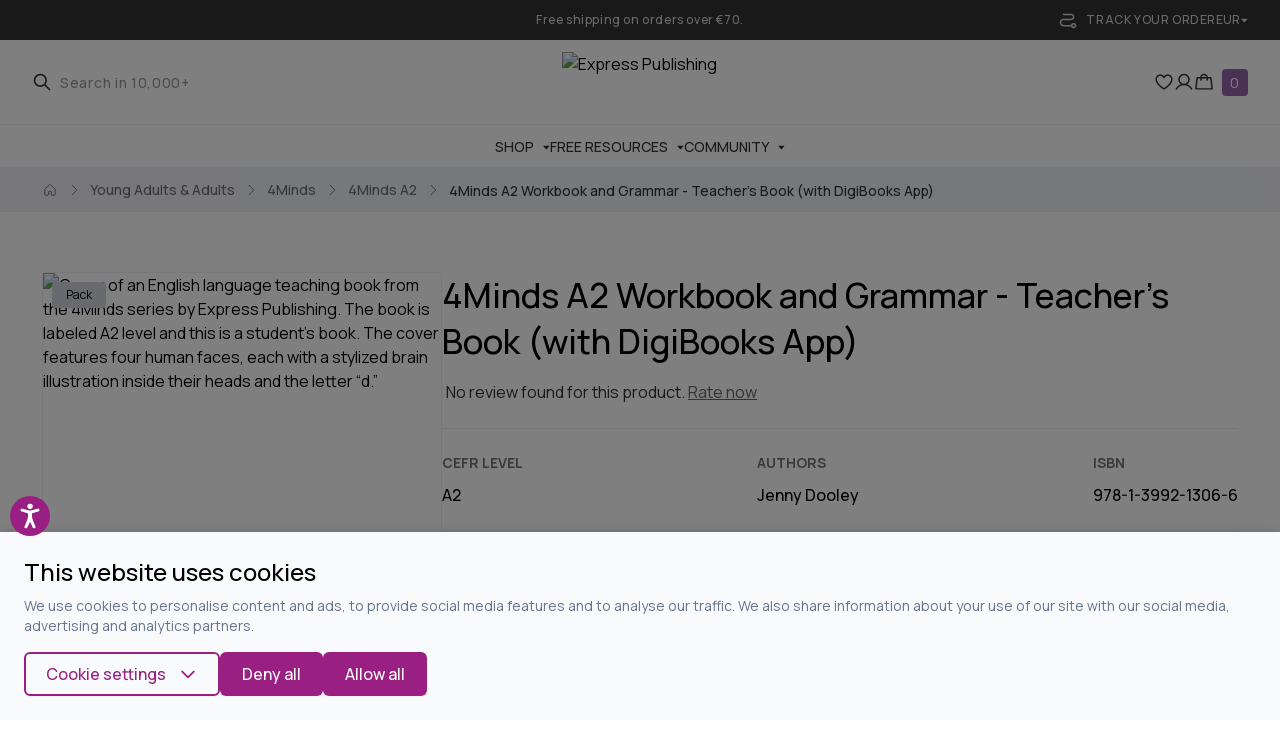

--- FILE ---
content_type: text/html; charset=UTF-8
request_url: https://www.expresspublishing.co.uk/en/4minds-a2-workbook-and-grammar-teachers-book-with-digibooks-app
body_size: 26773
content:
<!DOCTYPE html>
<html lang="en" data-default-locale="en" data-locale-prefix="en">
<head>

    
    <meta name="apple-mobile-web-app-title" content="Express Publishing" />
	<meta name="application-name" content="Express Publishing" />
	<link rel="canonical" href="https://www.expresspublishing.co.uk/en/4minds-a2-workbook-and-grammar-teachers-book-with-digibooks-app" />
	<meta name="csrf-token" content="w4AnoKp4LIAifwTZV5z583RNUqyuBdLuKJnCeL1K" />
	<meta name="description" content="4Minds is a new multi-level course that turns language learning into an opportunity for learners to explore the world and their potential. Designed for teens and young adultd of CEFR levels A1–C1/C2, it covers the latest developments and trends in technology, entertainment and social issues to provide a fresh and exciting course that learners can relate to while preparing them for the real world, outside class." />
	<link rel="alternate" hreflang="de" href="https://www.expresspublishing.co.uk/de/4minds-a2-workbook-and-grammar-teachers-book-with-digibooks-app" />
	<link rel="alternate" hreflang="el-gr" href="https://www.expresspublishing.co.uk/el-gr/4minds-a2-workbook-and-grammar-teachers-book-with-digibooks-app" />
	<link rel="alternate" hreflang="en" href="https://www.expresspublishing.co.uk/en/4minds-a2-workbook-and-grammar-teachers-book-with-digibooks-app" />
	<link rel="alternate" hreflang="en-al" href="https://www.expresspublishing.co.uk/en-al/4minds-a2-workbook-and-grammar-teachers-book-with-digibooks-app" />
	<link rel="alternate" hreflang="en-cy" href="https://www.expresspublishing.co.uk/en-cy/4minds-a2-workbook-and-grammar-teachers-book-with-digibooks-app" />
	<link rel="alternate" hreflang="en-es" href="https://www.expresspublishing.co.uk/en-es/4minds-a2-workbook-and-grammar-teachers-book-with-digibooks-app" />
	<link rel="alternate" hreflang="en-gr" href="https://www.expresspublishing.co.uk/en-gr/4minds-a2-workbook-and-grammar-teachers-book-with-digibooks-app" />
	<link rel="alternate" hreflang="en-hr" href="https://www.expresspublishing.co.uk/en-hr/4minds-a2-workbook-and-grammar-teachers-book-with-digibooks-app" />
	<link rel="alternate" hreflang="en-it" href="https://www.expresspublishing.co.uk/en-it/4minds-a2-workbook-and-grammar-teachers-book-with-digibooks-app" />
	<link rel="alternate" hreflang="en-lt" href="https://www.expresspublishing.co.uk/en-lt/4minds-a2-workbook-and-grammar-teachers-book-with-digibooks-app" />
	<link rel="alternate" hreflang="en-pl" href="https://www.expresspublishing.co.uk/en-pl/4minds-a2-workbook-and-grammar-teachers-book-with-digibooks-app" />
	<link rel="alternate" hreflang="en-pt" href="https://www.expresspublishing.co.uk/en-pt/4minds-a2-workbook-and-grammar-teachers-book-with-digibooks-app" />
	<link rel="alternate" hreflang="en-rs" href="https://www.expresspublishing.co.uk/en-rs/4minds-a2-workbook-and-grammar-teachers-book-with-digibooks-app" />
	<link rel="alternate" hreflang="en-ru" href="https://www.expresspublishing.co.uk/en-ru/4minds-a2-workbook-and-grammar-teachers-book-with-digibooks-app" />
	<link rel="alternate" hreflang="es-es" href="https://www.expresspublishing.co.uk/es-es/4minds-a2-workbook-and-grammar-teachers-book-with-digibooks-app" />
	<link rel="alternate" hreflang="es-lat" href="https://www.expresspublishing.co.uk/es-lat/4minds-a2-workbook-and-grammar-teachers-book-with-digibooks-app" />
	<link rel="alternate" hreflang="fr" href="https://www.expresspublishing.co.uk/fr/4minds-a2-workbook-and-grammar-teachers-book-with-digibooks-app" />
	<link rel="alternate" hreflang="it-it" href="https://www.expresspublishing.co.uk/it-it/4minds-a2-workbook-and-grammar-teachers-book-with-digibooks-app" />
	<link rel="alternate" hreflang="en-lat" href="https://www.expresspublishing.co.uk/lat/4minds-a2-workbook-and-grammar-teachers-book-with-digibooks-app" />
	<link rel="alternate" hreflang="en-mid" href="https://www.expresspublishing.co.uk/mid/4minds-a2-workbook-and-grammar-teachers-book-with-digibooks-app" />
	<link rel="mask-icon" href="https://cdn.expresspublishing.co.uk/favicons/safari-pinned-tab.svg" color="#5bbad5" />
	<meta name="msapplication-TileColor" content="#2d89ef" />
	<meta property="og:image" content="https://cdn.expresspublishing.co.uk/images/styles/og_image/978-1-3992-1306-6.png" />
	<meta property="og:site_name" content="Express Publishing" />
	<meta property="og:title" content="4Minds A2 Workbook and Grammar - Teacher's Book (with DigiBooks App) | Express Publishing" />
	<meta property="og:type" content="product" />
	<meta property="og:url" content="https://www.expresspublishing.co.uk/en/4minds-a2-workbook-and-grammar-teachers-book-with-digibooks-app" />
	<meta name="theme-color" content="#ffffff" />
	<title>4Minds A2 Workbook and Grammar - Teacher's Book (with DigiBooks App) | Express Publishing</title>
	<meta name="turbo-cache-control" content="no-preview" />
	<meta name="twitter:card" content="summary" />
	<meta name="twitter:creator" content="@netstudio" />
	<meta name="twitter:image" content="https://cdn.expresspublishing.co.uk/images/styles/og_image/978-1-3992-1306-6.png" />
	<meta name="twitter:image:alt" content="Cover of an English language teaching book from the 4Minds series by Express Publishing. The book is labeled A2 level and this is a student's book. The cover features four human faces, each with a stylized brain illustration inside their heads and the letter “d.”" />
	<meta name="twitter:title" content="4Minds A2 Workbook and Grammar - Teacher's Book (with DigiBooks App) | Express Publishing" />
	<meta name="twitter:url" content="https://www.expresspublishing.co.uk/en/4minds-a2-workbook-and-grammar-teachers-book-with-digibooks-app" />
	<meta name="viewport" content="width=device-width, initial-scale=1.0" />

    
                                                            <link rel="preload" href="https://cdn.expresspublishing.co.uk/images/styles/large/978-1-3992-1306-6.png" as="image" />
                                                        <link rel="preload" href="https://cdn.expresspublishing.co.uk/fonts/Manrope-Regular.woff2" as="font" type="font/woff2" crossorigin="anonymous">
    <link rel="preload" href="https://cdn.expresspublishing.co.uk/fonts/Manrope-Medium.woff2" as="font" type="font/woff2" crossorigin="anonymous">
    <link rel="preload" href="https://cdn.expresspublishing.co.uk/fonts/Manrope-SemiBold.woff2" as="font" type="font/woff2" crossorigin="anonymous">
    <link rel="preload" href="https://cdn.expresspublishing.co.uk/fonts/Manrope-Bold.woff2" as="font" type="font/woff2" crossorigin="anonymous">

    <link rel="icon" type="image/png" href="/favicons/favicon-96x96.png" sizes="96x96" />
    <link rel="icon" type="image/svg+xml" href="/favicons/favicon.svg" />
    <link rel="shortcut icon" href="/favicons/favicon.ico" />
    <link rel="apple-touch-icon" sizes="180x180" href="/favicons/apple-touch-icon.png" />
    <meta name="apple-mobile-web-app-title" content="Express Publishing" />
    <link rel="manifest" href="/favicons/site.webmanifest" />

    <meta name="msapplication-TileColor" content="#ffffff">
    <meta name="theme-color" content="#333333">
    <meta name="p:domain_verify" content="6753aebd242444fb80101809200c6ca9"/>

    
    <link href="/themes/expresspublishing/theme.css?id=bf4ff9cd265bb36100045e00e7618cdf" rel="stylesheet" />
        <style>
        :root {
           --cc-primary-light: 153 32 130;
           --cc-primary-normal: 153 32 130;
           --cc-primary-dark: 78 0 63;
       }
   </style>

    
    <script>
    window.dataLayer = window.dataLayer || [];
    function gtag() {
        dataLayer.push(arguments);
    }
    gtag('consent', 'default', {
        'ad_storage': 'denied',
        'ad_user_data': 'denied',
        'ad_personalization': 'denied',
        'analytics_storage': 'denied',
        'functionality_storage': 'denied'
    });
</script>
<script src="/themes/expresspublishing/theme.js?id=af0bb27a42d49abd0a979608c13e28b0" defer></script>
        <script src="/themes/expresspublishing/product.js?id=28bd9b98fa55cf30c1927aebd4d35b0b" defer></script>

    
    
        <script>(function(w,d,l){"use strict";w[l]=w[l]||[],w[l].push({event:"insights.js"});
    var i=d.getElementsByTagName('script')[0],n=d.createElement('script');n.async=true,
    n.src="https://insights.expresspublishing.co.uk/insights.js?l="+l,i.parentNode.insertBefore(n,i)
    })(window,document,'dataLayer');</script>
    
    
            <script>(function(w,d,s,l,i){w[l]=w[l]||[];w[l].push({'gtm.start':
        new Date().getTime(),event:'gtm.js'});var f=d.getElementsByTagName(s)[0],
        j=d.createElement(s),dl=l!='dataLayer'?'&l='+l:'';j.async=true;j.src=
        'https://www.googletagmanager.com/gtm.js?id='+i+dl;f.parentNode.insertBefore(j,f);
        })(window,document,'script','dataLayer','GTM-NLKDNVC');</script>
    </head>
<body
    class=""
    data-controller="offcanvas pixel"
    data-pixel-event-param="email-signup"
    data-action="moosend-subscribed@document->pixel#submit"
>
    
            <noscript><iframe src="https://www.googletagmanager.com/ns.html?id=GTM-NLKDNVC"
        height="0" width="0" style="display:none;visibility:hidden"></iframe></noscript>
    
    
    <header class="sticky top-0 bg-white z-40 print:hidden">
    
            <div class="bg-header h-10 flex items-center">
            <div class="container-big grow py-[6px] lg:py-[10px] lg:tracking-wider flex items-center justify-between
                text-secondary-gray-light-1 font-medium text-[10px] leading-[14px] lg:text-xs lg:leading-4"
            >
                                    <div class="hidden lg:block flex-1 text-opacity-90"></div>
                        <div data-controller="carousel" class="touch-pan-y text-center flex-1" data-carousel-autoplay-value="true" data-carousel-loop-value="true">
    <div class="relative z-0 overflow-hidden">
        <div
            data-carousel-target="frame"
            data-action="click->carousel#click mousedown->carousel#startDragging mousemove->carousel#drag mouseup->carousel#stopDragging mouseleave->carousel#stopDragging touchstart->carousel#startDragging:passive touchmove->carousel#drag:passive touchend->carousel#stopDragging touchcancel->carousel#stopDragging dragstart->carousel#prevent"
            class="flex w-full items-center">
            <div data-carousel-target="item" class="flex-none">
    <div>Free shipping on orders over €70.</div>
</div>
        </div>
    </div>

    </div>
                    <div class="hidden lg:flex lg:flex-1 lg:items-center lg:justify-end gap-10">
                        <a href="https://www.expresspublishing.co.uk/en/track-order" class="flex items-center hover:text-primary-cyan">
                            <svg width="20" class="mr-2" viewBox="0 0 20 20"><use href="#track"></use></svg>                            <span class="font-medium text-xs leading-4">TRACK YOUR ORDER</span>
                        </a>
                                                    <div >
    <div
        data-controller="dropdown"
        class="relative text-xs leading-4 tracking-wider"
    >
        <button
            type="button"
            data-action="dropdown#toggle"
            class="flex items-center w-full gap-2 rounded-md hover:text-primary-blue transition-colors duration-200 ease-in-out"
            aria-expanded="false"
            aria-haspopup="true"
            id="currency"
        >
            <span class="text-base mr-4 lg:hidden w-5 h-5 flex items-center justify-center">
                €
            </span>
            <div class="flex justify-between flex-1 items-center gap-2">
                EUR
                <svg class="w-3 h-3 lg:hidden" viewBox="0 0 12 12"><use href="#caret-right"></use></svg>                <svg class="w-2 h-2 hidden lg:block" viewBox="0 0 8 8"><use href="#caret-down"></use></svg>            </div>
        </button>

        <div
            data-dropdown-target="menu"
            data-transition-enter-active="transition ease-out duration-100"
            data-transition-enter-from="transform opacity-0 scale-95"
            data-transition-enter-to="transform opacity-100 scale-100"
            data-transition-leave-active="transition ease-in duration-75"
            data-transition-leave-from="transform opacity-100 scale-100"
            data-transition-leave-to="transform opacity-0 scale-95"
            role="menu"
            aria-orientation="vertical"
            aria-labelledby="currency"
            tabindex="-1"
            data-transition-transitioned="true"
            class="origin-top ring-2 ring-primary-blue top-0 left-1/2 -translate-x-1/2 w-max shadow rounded-md p-2 focus:outline-none hidden absolute z-[100] bg-header"
        >
            <div role="none" class="space-y-1">
                                    <button onclick="window.location.href=this.dataset.value" data-value="https://www.expresspublishing.co.uk/en/currency/EUR" class="block text-primary-blue hover:bg-primary-white hover:text-primary-blue transition-colors duration-200 ease-in-out px-4 py-1 rounded-md relative">
                                                    <svg class="w-4 h-4 absolute left-0" viewBox="0 0 24 24"><use href="#check"></use></svg>                                                <span>
                            EUR
                        </span>
                    </button>
                                    <button onclick="window.location.href=this.dataset.value" data-value="https://www.expresspublishing.co.uk/en/currency/USD" class="block text-secondary-white hover:bg-primary-white hover:text-primary-blue transition-colors duration-200 ease-in-out px-4 py-1 rounded-md relative">
                                                <span>
                            USD
                        </span>
                    </button>
                                    <button onclick="window.location.href=this.dataset.value" data-value="https://www.expresspublishing.co.uk/en/currency/GBP" class="block text-secondary-white hover:bg-primary-white hover:text-primary-blue transition-colors duration-200 ease-in-out px-4 py-1 rounded-md relative">
                                                <span>
                            GBP
                        </span>
                    </button>
                            </div>
        </div>
    </div>
</div>
                                            </div>
                            </div>
        </div>
    
    <div class="container-big relative z-50">
        <div class="py-3 grid grid-cols-3 items-center">
                        
            <div class="z-10 h-full flex items-center">
                <form
                    data-controller="search"
                    data-search-suggestions-value="[&quot;Search in 10,000+ products&quot;]"
                    data-search-active-class="bg-primary-600 text-white hover:bg-primary-700"
                    data-search-inactive-class="text-gray-700 hover:bg-gray-50"
                    method="GET"
                    action="https://www.expresspublishing.co.uk/en/search"
                    class="z-50 h-full w-full">
                    <div class="relative z-20 h-full flex justify-between">
                        <input
                            type="text"
                            name="query"
                            data-search-target="input"
                            data-action="keyup->search#keyup"
                            class="h-full opacity-0 pr-2 transition-all duration-300 focus:opacity-100 w-0 focus:w-[calc(100vw-54px)] md:w-full md:opacity-100
                                md:focus:w-full block text-sm tracking-wider leading-[19px] border-none rounded-full px-7 outline-none focus:ring-0
                                placeholder:text-secondary-gray placeholder:tracking-wider placeholder:text-sm placeholder:leading-[19px] placeholder:font-medium peer shrink-0 grow"
                            placeholder="Search by keyword or ISBN"
                            value=""
                        />

                        <div class="absolute inset-0 flex items-center pointer-events-none">
                            <button type="submit" class="text-secondary-black" aria-label="Search">
                                <svg class="w-5 h-5" viewBox="0 0 24 24"><use href="#hero.outline.search"></use></svg>                            </button>
                        </div>

                        <div class="flex justify-center items-center text-gray-600 opacity-0 peer-focus:opacity-100 transition-opacity duration-200 bg-white pr-1">
                                                        <button
                                class="hover:text-primary-600 pointer-events-auto hint--bottom-left hint--rounded"
                                aria-label="Try the voice search by pressing the microphone [ ctrl + shift + . ]"
                                data-action="search#speechRecognition">
                                <svg class="w-5 h-5" viewBox="0 0 24 24"><use href="#hero.outline.microphone"></use></svg>                            </button>
                            
                            
                        </div>
                    </div>

                    <div class="absolute inset-x-0 top-full bg-white z-10 shadow-lg rounded-lg" data-search-target="autocomplete"></div>
                </form>
            </div>
            
            
            <div class="flex justify-self-center">
    <a href="https://www.expresspublishing.co.uk/en">
        <span class="sr-only">Express Publishing</span>
        <img class="h-11 md:h-[60px] w-auto" width="174" height="32" src="https://cdn.expresspublishing.co.uk/logo.svg" alt="Express Publishing" />
    </a>
</div>

            
            <div class="lg:hidden justify-self-end flex items-center">
                <button
                    data-action="offcanvas#toggle"
                    type="button"
                    data-offcanvas-target="button"
                    class="bg-white rounded-md text-secondary-black group">
                    <span class="sr-only">Toggle menu</span>
                    <svg data-offcanvas-target="open" class="h-6 w-6 group-open:hidden" viewBox="0 0 24 24"><use href="#hero.outline.menu"></use></svg>                    <svg data-offcanvas-target="close" class="h-6 w-6 hidden group-open:block" viewBox="0 0 24 24"><use href="#hero.outline.x"></use></svg>                </button>
            </div>

                            <div
                    class="absolute right-12 top-1/2 -translate-y-1/2 lg:hidden"
                    data-action="cart-added@document->offcanvas#updateCart"
                >
                    <a href="https://www.expresspublishing.co.uk/en/cart" class="group flex justify-between text-secondary-black items-center h-full hover:text-primary-blue transition-colors duration-200 ease-in-out">
        <div class="flex items-center gap-6">
            <svg class="flex-shrink-0 h-5 w-5" viewBox="0 0 20 20"><use href="#cart"></use></svg>        </div>
        <span
            data-offcanvas-target="quantity"
            class="ml-2 text-sm leading-[19px] font-extra-bold bg-primary-600 min-w-[26px] px-2 h-[27px] grid
                place-items-center text-secondary-white rounded-[4px]"
        >
            0
        </span>
        <span class="sr-only">items in cart, view bag</span>
    </a>

                </div>
            
            <div class="hidden lg:flex items-center relative z-20 justify-self-end gap-6">
                                    <div>
                        <a rel="nofollow" aria-label="Wishlist" class="text-secondary-black hover:text-primary-blue transition-colors duration-200 ease-in-out" href="https://www.expresspublishing.co.uk/en/wishlist">
                            <svg width="20" height="20" viewBox="0 0 20 20"><use href="#heart-outline"></use></svg>                        </a>
                    </div>
                
                
                <div class="flex">
                                            <a href="https://www.expresspublishing.co.uk/en/login" rel="nofollow" aria-label="Login / Register" class="text-secondary-black hover:text-primary-blue transition-colors duration-200 ease-in-out">
                            <svg width="20" viewBox="0 0 20 20"><use href="#user"></use></svg>                        </a>
                                    </div>

                
                                    <div
    data-controller="lazy"
    data-lazy-name-value="cart.summary"
    data-token="53c15be9"
    
    class="hidden lg:flow-root"><div
        data-cart-summary
        data-controller="minicart google-analytics"
                    id="minicart"
            data-action="
                minicart:show->lazy#load
                lazy:loaded->minicart#show
                cart-added@document->minicart#animate
                ajax:cart-added@document->minicart#animate
                cart-added@document->google-analytics#addToCart
                ajax:cart-added->google-analytics#addToCart
                ajax:cart-removed->google-analytics#removeFromCart"
                tabindex="-1"
        class="relative h-full">
        <a href="https://www.expresspublishing.co.uk/en/cart" class="group flex justify-between text-secondary-black lg:justify-start items-center px-6 lg:px-0 h-full hover:text-primary-blue transition-colors duration-200 ease-in-out">
            <div class="flex items-center gap-6">
                <svg class="flex-shrink-0 h-5 w-5" viewBox="0 0 20 20"><use href="#cart"></use></svg>                <span class="lg:hidden">Cart</span>
            </div>
            <span
                                class="ml-2 cart-quantity text-sm leading-[19px] font-extra-bold bg-primary-600 min-w-[26px] px-2
                    h-[27px] grid place-items-center text-secondary-white rounded-[4px]"
            >
                0
            </span>
            <span class="sr-only">items in cart, view bag</span>
        </a>

            </div></div>                            </div>
        </div>
    </div>

    
    <nav
        class="hidden lg:block border-t border-secondary-blue-gray-ultra-light relative z-10 group peer"
                    data-controller="navigation"
            >
        <div class="max-w-7xl mx-auto px-4 sm:px-6 lg:px-8">
            <div >
                <ul class="flex items-center justify-center text-secondary-black gap-8 font-medium text-sm leading-[19px]">
                                            <li data-navigation-target="hover">
                            <a
                                href="https://www.expresspublishing.co.uk/en/our-catalogue"
                                data-action="lazy:loaded@document->navigation#show lazy:loaded@document->navigation#showFirst"
                                type="button"
                                aria-expanded="false"
                                aria-haspopup="true"
                                class="flex items-center py-3 group-open:text-primary-blue hover:text-primary-blue active:outline-none transition duration-200 ease-in-out"
                            >
                                                                    <span>SHOP</span>
                                                                <span class="ml-2">
                                    <svg class="w-2 h-2 group-open:rotate-180" viewBox="0 0 8 8"><use href="#caret-down"></use></svg>                                </span>
                            </a>

                            <div
                                data-navigation-target="menu"
                                data-transition-enter-active="transition ease-out duration-200"
                                data-transition-enter-from="opacity-0"
                                data-transition-enter-to="opacity-100"
                                data-transition-leave-active="transition ease-in duration-150"
                                data-transition-leave-from="opacity-100"
                                data-transition-leave-to="opacity-0"
                                class="hidden absolute top-full bg-white z-40 inset-x-0"
                            >
                                                                    <div
    data-controller="lazy"
    data-lazy-name-value="navigation"
    data-token="f85d9a11"
    data-action="navigation:show@document->lazy#load:once"
    ></div>                                                            </div>
                        </li>
                                            <li data-controller="hoverintent" class="relative group/navigation">
                            <div class="flex items-center py-3 group-open/navigation:text-primary-blue hover:text-primary-blue active:outline-none transition duration-200 ease-in-out">
                            <span>FREE RESOURCES</span>
                <span class="ml-2">
                    <svg class="w-2 h-2 group-open/navigation:rotate-180" viewBox="0 0 8 8"><use href="#caret-down"></use></svg>                </span>
                            </div>
            
            <div
                data-hoverintent-target="menu"
                data-transition-enter-active="transition ease-out duration-200"
                data-transition-enter-from="opacity-0"
                data-transition-enter-to="opacity-100"
                data-transition-leave-active="transition ease-in duration-150"
                data-transition-leave-from="opacity-100"
                data-transition-leave-to="opacity-0"
                class="hidden w-[240px] absolute top-full -left-4 bg-white z-40 shadow-[0px_24px_48px_-12px_rgba(16,24,40,0.25)] rounded-b"
            >
                <div
                    class="fixed z-40 bg-white inset-x-0 h-px pointer-events-none top-[167px]"                >
                    <div class="absolute top-0 inset-x-0 h-20 shadow-[inset_0px_12px_16px_-4px_rgba(16,24,40,0.1),_inset_0px_4px_6px_-2px_rgba(16,24,40,0.05)]"></div>
                </div>
                <ul class="divide-y divide-y-secondary-gray-light-2">
                                            <li>
                            <a
                                href="https://www.expresspublishing.co.uk/en/resources"
                                class="p-4 block hover:bg-secondary-blue-gray-ultra-light hover:text-primary-blue
                                    transition-colors duration-200 ease-in-out font-medium text-base leading-[22px] border-l-2
                                    hover:border-primary-blue border-transparent"
                            >
                                Teacher&#039;s Resources
                            </a>
                        </li>
                                            <li>
                            <a
                                href="https://www.expresspublishing.co.uk/en/students-spot"
                                class="p-4 block hover:bg-secondary-blue-gray-ultra-light hover:text-primary-blue
                                    transition-colors duration-200 ease-in-out font-medium text-base leading-[22px] border-l-2
                                    hover:border-primary-blue border-transparent"
                            >
                                Student&#039;s Resources
                            </a>
                        </li>
                                            <li>
                            <a
                                href="/microsites"
                                class="p-4 block hover:bg-secondary-blue-gray-ultra-light hover:text-primary-blue
                                    transition-colors duration-200 ease-in-out font-medium text-base leading-[22px] border-l-2
                                    hover:border-primary-blue border-transparent"
                            >
                                Microsites
                            </a>
                        </li>
                                    </ul>
            </div>
        </li>


<li data-controller="hoverintent" class="relative group/navigation">
                            <a
                    href="/blog"
                    class="flex items-center py-3 group-open/navigation:text-primary-blue hover:text-primary-blue active:outline-none transition duration-200 ease-in-out"
                >
                            <span>COMMUNITY</span>
                <span class="ml-2">
                    <svg class="w-2 h-2 group-open/navigation:rotate-180" viewBox="0 0 8 8"><use href="#caret-down"></use></svg>                </span>
                            </a>
            
            <div
                data-hoverintent-target="menu"
                data-transition-enter-active="transition ease-out duration-200"
                data-transition-enter-from="opacity-0"
                data-transition-enter-to="opacity-100"
                data-transition-leave-active="transition ease-in duration-150"
                data-transition-leave-from="opacity-100"
                data-transition-leave-to="opacity-0"
                class="hidden w-[240px] absolute top-full -left-4 bg-white z-40 shadow-[0px_24px_48px_-12px_rgba(16,24,40,0.25)] rounded-b"
            >
                <div
                    class="fixed z-40 bg-white inset-x-0 h-px pointer-events-none top-[167px]"                >
                    <div class="absolute top-0 inset-x-0 h-20 shadow-[inset_0px_12px_16px_-4px_rgba(16,24,40,0.1),_inset_0px_4px_6px_-2px_rgba(16,24,40,0.05)]"></div>
                </div>
                <ul class="divide-y divide-y-secondary-gray-light-2">
                                            <li>
                            <a
                                href="/blog"
                                class="p-4 block hover:bg-secondary-blue-gray-ultra-light hover:text-primary-blue
                                    transition-colors duration-200 ease-in-out font-medium text-base leading-[22px] border-l-2
                                    hover:border-primary-blue border-transparent"
                            >
                                Blog
                            </a>
                        </li>
                                            <li>
                            <a
                                href="/teachers-coffee"
                                class="p-4 block hover:bg-secondary-blue-gray-ultra-light hover:text-primary-blue
                                    transition-colors duration-200 ease-in-out font-medium text-base leading-[22px] border-l-2
                                    hover:border-primary-blue border-transparent"
                            >
                                Podcast
                            </a>
                        </li>
                                            <li>
                            <a
                                href="https://www.expresspublishing.co.uk/events"
                                class="p-4 block hover:bg-secondary-blue-gray-ultra-light hover:text-primary-blue
                                    transition-colors duration-200 ease-in-out font-medium text-base leading-[22px] border-l-2
                                    hover:border-primary-blue border-transparent"
                            >
                                Events
                            </a>
                        </li>
                                            <li>
                            <a
                                href="https://www.expresspublishing.co.uk/en/guides"
                                class="p-4 block hover:bg-secondary-blue-gray-ultra-light hover:text-primary-blue
                                    transition-colors duration-200 ease-in-out font-medium text-base leading-[22px] border-l-2
                                    hover:border-primary-blue border-transparent"
                            >
                                Newsletter
                            </a>
                        </li>
                                    </ul>
            </div>
        </li>


                </ul>
            </div>
        </div>
    </nav>

    <div
        class="fixed opacity-0 transition-opacity ease-in-out duration-200 hidden peer-open:block inset-0 h-full bg-black peer-open:opacity-50 top-[752px]"    >&nbsp;</div>

    <div class="absolute inset-0 z-0 border-b border-secondary-blue-gray-ultra-light pointer-events-none"></div>
</header>





            <div class="bg-white overflow-x-hidden">

        <div class="bg-secondary-blue-gray-ultra-light overflow-x-auto">
            <nav aria-label="Breadcrumb" class="container">
                <ol class="flex items-center space-x-2 py-3">
                    <li class="shrink-0">
                        <div class="flex items-center text-[#6E6E6E]">
                            <a class="mr-2 text-sm font-medium hover:text-primary-purple" href="https://www.expresspublishing.co.uk/en">
                                <span class="sr-only">Home</span>
                                <svg class="w-4 h-4" viewBox="0 0 16 17"><use href="#house"></use></svg>                            </a>
                            <svg class="w-4 h-4" viewBox="0 0 16 17"><use href="#chevron-right"></use></svg>                        </div>
                    </li>

                                                                        <li class="shrink-0">
                                <div class="flex items-center text-[#6E6E6E]">
                                    <a class="mr-2 text-sm font-medium hover:text-primary-purple" href="https://www.expresspublishing.co.uk/en/young-adults-adults">Young Adults &amp; Adults</a>
                                    <svg class="w-4 h-4" viewBox="0 0 16 17"><use href="#chevron-right"></use></svg>                                </div>
                            </li>
                                                    <li class="shrink-0">
                                <div class="flex items-center text-[#6E6E6E]">
                                    <a class="mr-2 text-sm font-medium hover:text-primary-purple" href="https://www.expresspublishing.co.uk/en/4minds">4Minds</a>
                                    <svg class="w-4 h-4" viewBox="0 0 16 17"><use href="#chevron-right"></use></svg>                                </div>
                            </li>
                                                    <li class="shrink-0">
                                <div class="flex items-center text-[#6E6E6E]">
                                    <a class="mr-2 text-sm font-medium hover:text-primary-purple" href="https://www.expresspublishing.co.uk/en/4minds-a2">4Minds A2</a>
                                    <svg class="w-4 h-4" viewBox="0 0 16 17"><use href="#chevron-right"></use></svg>                                </div>
                            </li>
                                            
                    <li class="text-sm shrink-0 pr-6 lg:pr-0 leading-[19px]"><span class="font-medium text-secondary-black">4Minds A2 Workbook and Grammar - Teacher&#039;s Book (with DigiBooks App)</span></li>
                </ol>
            </nav>
        </div>
        <turbo-frame id="product-page-5600" target="_top">
            <div class="py-12 lg:py-[60px]">
                
                <div class="container flex flex-col lg:flex-row items-center lg:items-stretch lg:justify-end gap-8 lg:gap-32">
                    
                    <div
                        data-controller="photoswipe"
                        data-photoswipe-icon-close-value="&lt;svg class=&quot;w-8 h-8 text-white&quot; viewBox=&quot;0 0 24 24&quot;&gt;&lt;use href=&quot;#hero.outline.x&quot;&gt;&lt;/use&gt;&lt;/svg&gt;"
                        data-photoswipe-icon-prev-value="&lt;svg class=&quot;w-12 h-12 text-white&quot; viewBox=&quot;0 0 24 24&quot;&gt;&lt;use href=&quot;#hero.outline.chevron-left&quot;&gt;&lt;/use&gt;&lt;/svg&gt;"
                        data-photoswipe-icon-next-value="&lt;svg class=&quot;w-12 h-12 text-white&quot; viewBox=&quot;0 0 24 24&quot;&gt;&lt;use href=&quot;#hero.outline.chevron-right&quot;&gt;&lt;/use&gt;&lt;/svg&gt;"
                        data-main-image="5600"
                        class="relative w-[300px] sm:w-full max-w-[400px]">
                                                                                <div class="absolute w-[54px] z-10 top-[10px] left-[10px] text-[12px] py-1 text-center rounded text-black bg-gray-300">Pack</div>
                                                        <div data-controller="carousel" class="touch-pan-y" data-action="photoswipe:change@document->carousel#navigate" data-carousel-active-class="after:ring-primary-500" data-carousel-inactive-class="after:ring-transparent">
    <div class="relative z-0 overflow-hidden">
        <div
            data-carousel-target="frame"
            data-action="click->carousel#click mousedown->carousel#startDragging mousemove->carousel#drag mouseup->carousel#stopDragging mouseleave->carousel#stopDragging touchstart->carousel#startDragging:passive touchmove->carousel#drag:passive touchend->carousel#stopDragging touchcancel->carousel#stopDragging dragstart->carousel#prevent"
            class="flex w-full">
            <div data-carousel-target="item" class="flex-none w-full border border-secondary-blue-gray-ultra-light rounded">
    <a
                                                href="https://cdn.expresspublishing.co.uk/images/styles/original/978-1-3992-1306-6.png"
                                                tabindex="-1"
                                                data-photoswipe-target="item"
                                                data-pswp-width="500"
                                                data-pswp-height="733"
                                                data-cropped="true"
                                                class="block w-full aspect-w-1 aspect-h-[1.4] cursor-plus select-none">
                                                <img
                                                    src="https://cdn.expresspublishing.co.uk/images/styles/large/978-1-3992-1306-6.png"
                                                    alt="Cover of an English language teaching book from the 4Minds series by Express Publishing. The book is labeled A2 level and this is a student&#039;s book. The cover features four human faces, each with a stylized brain illustration inside their heads and the letter “d.”"
                                                    class="w-full h-full object-center object-contain rounded" />
                                            </a>
</div>
        </div>
    </div>

    <div class="hidden mt-6 w-full max-w-2xl mx-auto sm:block lg:max-w-none py-2">
                                        <div class="grid grid-cols-4 gap-6">
                                                                                            <button
                                                    type="button"
                                                    data-carousel-target="navigation"
                                                    data-action="carousel#navigate click->photoswipe#open"
                                                    data-photoswipe-index-param="0"
                                                    data-index="0"
                                                    class="relative h-24 bg-white rounded-md flex items-center justify-center text-sm font-medium uppercase text-gray-900 hover:after:ring-primary-500 cursor-pointer focus:outline-none focus:ring focus:ring-offset-4 focus:ring-opacity-50 after:absolute after:inset-0 after:rounded-md after:ring-2 after:ring-offset-2 after:pointer-events-none after:ring-primary-500">
                                                    <img
                                                        src="https://cdn.expresspublishing.co.uk/images/styles/thumbnail/978-1-3992-1306-6.png"
                                                        alt="4Minds A2 Workbook and Grammar - Teacher&#039;s Book (with DigiBooks App)"
                                                        class="w-full h-full object-center object-contain" />
                                                </button>
                                                                                                                                                                                                                                        </div>
                                    </div></div>
                                            </div>

                    
                    <div class="flex-1">
                        <h1 class="font-medium text-[34px] leading-[46px]">4Minds A2 Workbook and Grammar - Teacher&#039;s Book (with DigiBooks App)</h1>
                                                                            <div data-reviews-summary class="mt-4">
    <div class="flex items-center">
                <div class="ml-1 flex items-center">
                            <p class="text-secondary-black">No review found for this product. <a class="text-secondary-gray-dark hover:text-primary-purple underline" href="#reviews">Rate now</a></p>
                    </div>
            </div>
</div>
                                                <div class="border-y border-secondary-blue-gray-ultra-light py-6 mt-6 flex justify-between flex-wrap gap-6">
                            <div class="space-y-3">
                                <p class="font-bold text-sm leading-[19px] text-[#757575]">CEFR LEVEL</p>
                                <p class="font-medium text-base leading-[22px] text-black">A2</p>
                            </div>
                            <div class="space-y-3">
                                <p class="font-bold text-sm leading-[19px] text-[#757575]">AUTHORS</p>
                                <p class="font-medium text-base leading-[22px] text-black">Jenny Dooley</p>
                            </div>
                            <div class="space-y-3">
                                <p class="font-bold text-sm leading-[19px] text-[#757575]">ISBN</p>
                                <p class="font-medium text-base leading-[22px] text-black">978-1-3992-1306-6</p>
                            </div>
                        </div>

                        <div class="my-10">
                            <h2 class="sr-only">Product information</h2>

                            <div class="flex items-center font-medium">
                                                                    <a
                                        href="https://www.expresspublishing.co.uk/en/distributors"
                                        class="py-3 font-medium text-base leading-[24px] text-center hover:text-primary-blue cursor-pointer"
                                    >
                                        CONTACT YOUR LOCAL DISTRIBUTOR
                                    </a>
                                                            </div>
                        </div>

                        <div class="mb-6">
                            <h3 class="sr-only">Description</h3>

                            <div class="prose text-base leading-8 text-secondary-gray-dark"><p style="text-align: justify;"><span style="font-size: 12pt;"><strong>4Minds</strong> is a new multi-level course that turns language learning into an opportunity for learners to explore the world and their potential. Designed for teens and young adultd of CEFR levels A1–C1/C2, it covers the latest developments and trends in technology, entertainment and social issues to provide a fresh and exciting course that learners can relate to while preparing them for the real world, outside class.<strong></strong></span></p></div>
                        </div>

                        
                        
                                                    <div>
    <h3 class="font-bold text-sm leading-[19px] text-[#757575]">ADDITIONAL INFORMATION</h3>
    <div class="flex gap-[60px] items-center mt-4">
                    <button
                data-pixel-new-tab-param="true"
                data-pixel-event-param="view-sample"
                data-pixel-url-param="https://www.expresspublishing.co.uk/files/4M A2 SSample_2_compressed-1.pdf"
                data-pixel-data-param="{&quot;product_id&quot;:&quot;978-1-3992-1306-6&quot;,&quot;product_name&quot;:&quot;4Minds A2 Workbook and Grammar - Teacher&#039;s Book (with DigiBooks App)&quot;,&quot;category_name&quot;:&quot;4Minds A2&quot;,&quot;sample_url&quot;:&quot;https:\/\/www.expresspublishing.co.uk\/files\/4M A2 SSample_2_compressed-1.pdf&quot;}"
                data-action="pixel#submit"
                type="button"
                class="flex items-center gap-4 text-secondary-black hover:text-primary-blue"
            >
                <div class="p-[10px] bg-secondary-blue-gray-ultra-light rounded">
                    <svg class="w-6 h-6" viewBox="0 0 24 24"><use href="#book-open"></use></svg>                </div>
                <span>Sample</span>
            </button>
                    </div>
</div>
                        
                    </div>
                </div>

                                    <div data-reviews class="bg-white" id="reviews">
    <div class="max-w-2xl mx-auto px-4 sm:px-6 lg:max-w-7xl lg:px-8">
        <div class="mt-6 pb-10  space-y-10">
            <h2 class="text-lg font-medium text-secondary-black   border-b border-secondary-blue-gray-ultra-light pb-10 ">Recent reviews</h2>
                                                <h3 class="text-lg font-medium text-secondary-black">The product has no review at the moment.</h3>
                    <span class="mt-1 text-sm text-secondary-gray-dark">Be the first to leave a review about this product</span>
                    <div data-user-review>
            <div class="mt-1 text-sm text-secondary-gray-dark">
                            In order to leave a review for the product, you need to login. Please login <button class="text-primary-purple-dark underline">here</button>
            
        </div>
    </div>
                                    </div>
    </div>
</div>
                
                    
                                    <div class="container pt-12 lg:pt-[60px]">
                        <p class="font-medium text-2xl leading-[33px] text-center">Other titles from this series</p>

                        <div class="mt-6 lg:mt-10 flex justify-center flex-wrap gap-4">
                                                            <a href="https://www.expresspublishing.co.uk/en/4minds-a2-workbook-and-grammar-students-book-with-digibooks-app" class="flex flex-col w-[180px] lg:w-[240px] gap-4 justify-between hover:shadow-[0px_24px_48px_-12px_rgba(16,_24,_40,_0.25)] p-4 lg:p-6 rounded">
                                                                            <img
                                            src="https://cdn.expresspublishing.co.uk/images/styles/featured/978-1-3992-1224-3.png"
                                            width="186"
                                            height="272"
                                            alt="4Minds A2 Workbook and Grammar - Student&#039;s Book (with DigiBooks App)"
                                            class="w-full h-auto object-cover border border-secondary-blue-gray-ultra-light rounded"
                                        >
                                                                        <span>4Minds A2 Workbook and Grammar - Student&#039;s Book (with DigiBooks App)</span>
                                </a>
                                                            <a href="https://www.expresspublishing.co.uk/en/4minds-a2-teachers-book-interleaved" class="flex flex-col w-[180px] lg:w-[240px] gap-4 justify-between hover:shadow-[0px_24px_48px_-12px_rgba(16,_24,_40,_0.25)] p-4 lg:p-6 rounded">
                                                                            <img
                                            src="https://cdn.expresspublishing.co.uk/images/styles/featured/978-1-3992-1225-1.png"
                                            width="186"
                                            height="272"
                                            alt="4Minds A2 - Teacher&#039;s Book (interleaved)"
                                            class="w-full h-auto object-cover border border-secondary-blue-gray-ultra-light rounded"
                                        >
                                                                        <span>4Minds A2 - Teacher&#039;s Book (interleaved)</span>
                                </a>
                                                            <a href="https://www.expresspublishing.co.uk/en/4minds-a2-students-book-with-digibooks-app" class="flex flex-col w-[180px] lg:w-[240px] gap-4 justify-between hover:shadow-[0px_24px_48px_-12px_rgba(16,_24,_40,_0.25)] p-4 lg:p-6 rounded">
                                                                            <img
                                            src="https://cdn.expresspublishing.co.uk/images/styles/featured/978-1-3992-1221-2.png"
                                            width="186"
                                            height="272"
                                            alt="4Minds A2 - Student&#039;s Book (with DigiBooks App)"
                                            class="w-full h-auto object-cover border border-secondary-blue-gray-ultra-light rounded"
                                        >
                                                                        <span>4Minds A2 - Student&#039;s Book (with DigiBooks App)</span>
                                </a>
                                                            <a href="https://www.expresspublishing.co.uk/en/4minds-a2-students-book-digibooks-application-only" class="flex flex-col w-[180px] lg:w-[240px] gap-4 justify-between hover:shadow-[0px_24px_48px_-12px_rgba(16,_24,_40,_0.25)] p-4 lg:p-6 rounded">
                                                                            <img
                                            src="https://cdn.expresspublishing.co.uk/images/styles/featured/978-1-3992-1220-5.png"
                                            width="186"
                                            height="272"
                                            alt="4Minds A2 Student&#039;s Book - DIGIBOOKS APPLICATION ONLY"
                                            class="w-full h-auto object-cover border border-secondary-blue-gray-ultra-light rounded"
                                        >
                                                                        <span>4Minds A2 Student&#039;s Book - DIGIBOOKS APPLICATION ONLY</span>
                                </a>
                                                    </div>
                    </div>
                            </div>
        </turbo-frame>
    </div>

                <div
    class="flex flex-wrap sm:flex-nowrap gap-8 justify-between py-10 px-[60px] xl:px-0 mx-auto max-w-[1102px]">
            <div class="items-center flex  gap-4">
            <div class="p-[10px] inline-block rounded shrink-0" style="background-color: #f0f1f5">
            <img
                src="https://www.expresspublishing.co.uk/images/Icon-Truck.svg"
                alt="Truck Icon"
                width="24px"
                height="24px"
                class="w-6 h-6"
            >
        </div>
        <div>
                    <p
                class="text-secondary-black font-medium text-lg leading-[25px] max-w-[200px] lg:text-[20px] lg:leading-[27px]"            >
                Free shipping
            </p>
                            <p class="text-[#757575] font-medium mt-1 text-base leading-[22px] max-w-[200px]">On orders over 70€</p>
            </div>
</div>



            <div class="items-center flex  gap-4">
            <div class="p-[10px] inline-block rounded shrink-0" style="background-color: #f0f1f5">
            <img
                src="https://www.expresspublishing.co.uk/images/Icon-ShieldCheck.svg"
                alt="Shield Check"
                width="24px"
                height="24px"
                class="w-6 h-6"
            >
        </div>
        <div>
                    <p
                class="text-secondary-black font-medium text-lg leading-[25px] max-w-[200px] lg:text-[20px] lg:leading-[27px]"            >
                Secure payments
            </p>
                            <p class="text-[#757575] font-medium mt-1 text-base leading-[22px] max-w-[200px]">100% secure payment</p>
            </div>
</div>



            <div class="items-center flex  gap-4">
            <div class="p-[10px] inline-block rounded shrink-0" style="background-color: #f0f1f5">
            <img
                src="https://www.expresspublishing.co.uk/images/Icon-ChatCenteredDots.svg"
                alt="Chat Icon"
                width="24px"
                height="24px"
                class="w-6 h-6"
            >
        </div>
        <div>
                    <p
                class="text-secondary-black font-medium text-lg leading-[25px] max-w-[200px] lg:text-[20px] lg:leading-[27px]"            >
                Instant Support
            </p>
                            <p class="text-[#757575] font-medium mt-1 text-base leading-[22px] max-w-[200px]">Through our contact form</p>
            </div>
</div>



    </div>

<div class="relative">
        <div class="flex overflow-x-hidden">
            <div class="flex animate-slide">
                                    <div class="w-40 aspect-1 md:w-60 shrink-0 relative">
                        <img
                            src="https://cdn.expresspublishing.co.uk/images/styles/instagram/instagram-18045057211822055.jpg"
                            width="240"
                            height="240"
                            loading="lazy"
                            alt=""
                            class="w-full h-full object-cover"
                        >
                        <div class="absolute inset-0 instagram-overlay"></div>
                    </div>
                                    <div class="w-40 aspect-1 md:w-60 shrink-0 relative">
                        <img
                            src="https://cdn.expresspublishing.co.uk/images/styles/instagram/instagram-18043595012013860.jpg"
                            width="240"
                            height="240"
                            loading="lazy"
                            alt=""
                            class="w-full h-full object-cover"
                        >
                        <div class="absolute inset-0 instagram-overlay"></div>
                    </div>
                                    <div class="w-40 aspect-1 md:w-60 shrink-0 relative">
                        <img
                            src="https://cdn.expresspublishing.co.uk/images/styles/instagram/instagram-18049171513953414.jpg"
                            width="240"
                            height="240"
                            loading="lazy"
                            alt=""
                            class="w-full h-full object-cover"
                        >
                        <div class="absolute inset-0 instagram-overlay"></div>
                    </div>
                                    <div class="w-40 aspect-1 md:w-60 shrink-0 relative">
                        <img
                            src="https://cdn.expresspublishing.co.uk/images/styles/instagram/instagram-17851709652336006.jpg"
                            width="240"
                            height="240"
                            loading="lazy"
                            alt=""
                            class="w-full h-full object-cover"
                        >
                        <div class="absolute inset-0 instagram-overlay"></div>
                    </div>
                                    <div class="w-40 aspect-1 md:w-60 shrink-0 relative">
                        <img
                            src="https://cdn.expresspublishing.co.uk/images/styles/instagram/instagram-18027781028396399.jpg"
                            width="240"
                            height="240"
                            loading="lazy"
                            alt=""
                            class="w-full h-full object-cover"
                        >
                        <div class="absolute inset-0 instagram-overlay"></div>
                    </div>
                                    <div class="w-40 aspect-1 md:w-60 shrink-0 relative">
                        <img
                            src="https://cdn.expresspublishing.co.uk/images/styles/instagram/instagram-18080572060577838.jpg"
                            width="240"
                            height="240"
                            loading="lazy"
                            alt=""
                            class="w-full h-full object-cover"
                        >
                        <div class="absolute inset-0 instagram-overlay"></div>
                    </div>
                                    <div class="w-40 aspect-1 md:w-60 shrink-0 relative">
                        <img
                            src="https://cdn.expresspublishing.co.uk/images/styles/instagram/instagram-18065854183705936.jpg"
                            width="240"
                            height="240"
                            loading="lazy"
                            alt=""
                            class="w-full h-full object-cover"
                        >
                        <div class="absolute inset-0 instagram-overlay"></div>
                    </div>
                            </div>
            <div class="flex animate-slide">
                                    <div class="w-40 aspect-1 md:w-60 shrink-0 relative">
                        <img
                            src="https://cdn.expresspublishing.co.uk/images/styles/instagram/instagram-18045057211822055.jpg"
                            width="240"
                            height="240"
                            loading="lazy"
                            alt=""
                            class="w-full h-full object-cover"
                        >
                    <div class="absolute inset-0 instagram-overlay"></div>
                    </div>
                                    <div class="w-40 aspect-1 md:w-60 shrink-0 relative">
                        <img
                            src="https://cdn.expresspublishing.co.uk/images/styles/instagram/instagram-18043595012013860.jpg"
                            width="240"
                            height="240"
                            loading="lazy"
                            alt=""
                            class="w-full h-full object-cover"
                        >
                    <div class="absolute inset-0 instagram-overlay"></div>
                    </div>
                                    <div class="w-40 aspect-1 md:w-60 shrink-0 relative">
                        <img
                            src="https://cdn.expresspublishing.co.uk/images/styles/instagram/instagram-18049171513953414.jpg"
                            width="240"
                            height="240"
                            loading="lazy"
                            alt=""
                            class="w-full h-full object-cover"
                        >
                    <div class="absolute inset-0 instagram-overlay"></div>
                    </div>
                                    <div class="w-40 aspect-1 md:w-60 shrink-0 relative">
                        <img
                            src="https://cdn.expresspublishing.co.uk/images/styles/instagram/instagram-17851709652336006.jpg"
                            width="240"
                            height="240"
                            loading="lazy"
                            alt=""
                            class="w-full h-full object-cover"
                        >
                    <div class="absolute inset-0 instagram-overlay"></div>
                    </div>
                                    <div class="w-40 aspect-1 md:w-60 shrink-0 relative">
                        <img
                            src="https://cdn.expresspublishing.co.uk/images/styles/instagram/instagram-18027781028396399.jpg"
                            width="240"
                            height="240"
                            loading="lazy"
                            alt=""
                            class="w-full h-full object-cover"
                        >
                    <div class="absolute inset-0 instagram-overlay"></div>
                    </div>
                                    <div class="w-40 aspect-1 md:w-60 shrink-0 relative">
                        <img
                            src="https://cdn.expresspublishing.co.uk/images/styles/instagram/instagram-18080572060577838.jpg"
                            width="240"
                            height="240"
                            loading="lazy"
                            alt=""
                            class="w-full h-full object-cover"
                        >
                    <div class="absolute inset-0 instagram-overlay"></div>
                    </div>
                                    <div class="w-40 aspect-1 md:w-60 shrink-0 relative">
                        <img
                            src="https://cdn.expresspublishing.co.uk/images/styles/instagram/instagram-18065854183705936.jpg"
                            width="240"
                            height="240"
                            loading="lazy"
                            alt=""
                            class="w-full h-full object-cover"
                        >
                    <div class="absolute inset-0 instagram-overlay"></div>
                    </div>
                            </div>
        </div>
        <a
            href="https://www.instagram.com/ExpressPublishing/"
            target="_blank"
            class="absolute top-1/2 left-1/2 -translate-x-1/2 -translate-y-1/2 text-secondary-black hover:text-primary-blue flex items-center py-3 pl-4 pr-6 gap-2 bg-white rounded shadow-[0px_4px_8px_-2px_rgba(16,24,40,0.1),_0px_2px_4px_-2px_rgba(16,24,40,0.06)]"
        >
            <svg class="w-4 h-4" viewBox="0 0 16 17"><use href="#instagram-logo"></use></svg>            <span class="w-max font-medium text-sm leading-[19px]">Follow us on Instagram</span>
        </a>
    </div>


        <footer class="bg-footer print:hidden">
    <div class="container py-10 lg:pt-20 text-secondary-white">
        <div class="flex flex-wrap justify-center gap-10 lg:justify-between mb-10">
            <div class="flex w-full lg:w-auto flex-col items-center">
                <div class="mb-10">
                    <a href="https://www.expresspublishing.co.uk/en" class="">
                        <span class="sr-only">Express Publishing</span>
                        <img class="h-11 md:h-[60px] w-auto" width="174" height="32" src="https://cdn.expresspublishing.co.uk/logo-footer.svg" alt="Express Publishing" />
                    </a>
                </div>
                <div class="flex gap-4 items-center">
                    <a href="https://www.facebook.com/expresspublishing" class="hover:text-primary-cyan" target="_blank">
                        <span class="sr-only">Facebook</span>
                        <svg class="w-6 h-6" viewBox="0 0 24 24"><use href="#facebook"></use></svg>                    </a>
                    <a href="https://www.instagram.com/ExpressPublishing/" class="hover:text-primary-cyan" target="_blank">
                        <span class="sr-only">Instagram</span>
                        <svg class="w-6 h-6" viewBox="0 0 24 24"><use href="#instagram"></use></svg>                    </a>
                    <a href="https://www.youtube.com/user/ExpressPublishingELT" class="hover:text-primary-cyan" target="_blank">
                        <span class="sr-only">Youtube</span>
                        <svg class="w-6 h-6" viewBox="0 0 24 24"><use href="#youtube"></use></svg>                    </a>
                    <a href="https://www.linkedin.com/company/express-publishing/" class="hover:text-primary-cyan" target="_blank">
                        <span class="sr-only">Linkedin</span>
                        <svg class="w-6 h-6" viewBox="0 0 24 24"><use href="#linkedin"></use></svg>                    </a>
                    <a href="https://www.pinterest.com/expresspublishingelt/" class="hover:text-primary-cyan" target="_blank">
                        <span class="sr-only">Pinterest</span>
                        <svg class="w-6 h-6" viewBox="0 0 24 24"><use href="#pinterest"></use></svg>                    </a>
                    <a href="https://www.tiktok.com/@expresspublishing"
                        class="hover:text-primary-cyan"
                        target="_blank">
                        <span class="sr-only">Tik Tok</span>
                        <svg class="w-5 h-5" viewBox="0 0 449.45 515.38"><use href="#tik-tok"></use></svg>                    </a>
                </div>
            </div>
            <div class="flex justify-center gap-[30px] sm:gap-20 flex-1 basis-[320px]">
                                <div class="max-w-[133px] sm:max-w-none">
    <div class="text-base lg:text-lg font-medium leading-[22px] lg:leading-[25px] mb-4 lg:mb-6">
        ABOUT US
    </div>

    <ul class="space-y-2 text-sm leading-6">
        <li>
            <a href="https://www.expresspublishing.co.uk/en/about" class="hover:text-primary-cyan">
                Who we are
            </a>
        </li>

        <li>
            <a href="/careers" class="hover:text-primary-cyan">
                Careers
            </a>
        </li>

        <li>
            <a href="https://www.expresspublishing.co.uk/en/distributors" class="hover:text-primary-cyan">
                Distributors
            </a>
        </li>

        
    </ul>

    <div class="h-6"></div>

    <div class="text-base lg:text-lg font-medium leading-[22px] lg:leading-[25px] mb-4 lg:mb-6">
        ORDERS
    </div>
    <ul class="space-y-2 text-sm leading-6">


        <li>
            <a href="https://www.expresspublishing.co.uk/en/faq" class="hover:text-primary-cyan">
                Orders &amp; Refunds
            </a>
        </li>

        <li>
            <a href="https://www.expresspublishing.co.uk/en/contact" class="hover:text-primary-cyan">
                Contact us
            </a>
        </li>
    </ul>
</div>
<div>
    <div class="uppercase text-base lg:text-lg font-medium leading-[22px] lg:leading-[25px] mb-4 lg:mb-6">
        Products
    </div>
    <ul class="space-y-2 text-sm leading-6">
        <li>
            <a target="_blank" href="https://cdn.expresspublishing.co.uk/catalogues/elt_catalogue_2026_Final/elt_catalogue_2026_int.html" class="hover:text-primary-cyan">
                Courses Catalogue
            </a>
        </li>
        <li>
            <a target="_blank" href="https://cdn.expresspublishing.co.uk/catalogues/careers_catalogue_2026_int/careers_catalogue_2026_int.html" class="hover:text-primary-cyan">
                Career Paths Catalogue
            </a>
        </li>
        <li>
            <a target="_blank" href="https://cdn.expresspublishing.co.uk/catalogues/readers_int_catalogue_final/readers_catalogue_2026_int.html" class="hover:text-primary-cyan">
                Readers Catalogue
            </a>
        </li>
    </ul>

    <div class="h-6"></div>

    <ul class="space-y-2 text-sm leading-6">
        <li>
            <a target="_blank" href="https://www.expresspublishing.co.uk/en/about-our-digital-solutions" class="hover:text-primary-cyan">
                About our Digital Solutions
            </a>
        </li>

        <li>
            <a target="_blank" href="https://www.expressdigibooks.com" class="hover:text-primary-cyan">
                Express DigiBooks
            </a>
        </li>

        <li>
            <a target="_blank" href="https://epiebooks.com" class="hover:text-primary-cyan">
                IWB &amp; ieBooks downloader
            </a>
        </li>

        <li>
            <a target="_blank" href="https://tracktest.eu" class="hover:text-primary-cyan">
                Tracktest - Online assessment
            </a>
        </li>
    </ul>
</div>
                            </div>
                            <div data-controller="newsletter">
                    <div>
                        <p class="text-center lg:text-left font-medium text-base leading-[22px] lg:text-lg lg:leading-[25px] mb-2 lg:mb-6">NEWSLETTER</p>
                        <p class="text-center lg:text-left text-sm leading-6 mb-4">Sign up for our newsletter and get the latest updates</p>
                    </div>
                    <form
                        method="POST"
                        action="https://www.expresspublishing.co.uk/en/subscribe"
                        class="flex bg-secondary-gray-dark justify-between text-[#E6E6E6] rounded outline outline-secondary-gray-dark"
                        data-newsletter-target="form"
                        data-action="submit->newsletter#submit"
                    >
                        <input type="hidden" name="_token" value="w4AnoKp4LIAifwTZV5z583RNUqyuBdLuKJnCeL1K" autocomplete="off">                        <label for="email" class="sr-only">Email address</label>
                        <input
                            type="email"
                            name="Email"
                            id="email"
                            value=""
                            autocomplete="email"
                            required
                            placeholder="Your e-mail address"
                            class="p-[10px] bg-transparent border-none active:outline-none focus:ring-0 placeholder-[#E6E6E6] text-sm leading-6"
                            data-newsletter-target="input"
                        >
                        
                        
                        <input type="hidden" name="CustomFields[]" value="Region=INT">
                        <input type="hidden" name="id" value="moosend-message">
                        <button
                            type="submit"
                            class="font-medium text-sm leading-[19px] hover:bg-secondary-black p-[10px] rounded"
                            data-newsletter-target="button"
                        >
                            SUBMIT
                        </button>
                    </form>
                    <div
                        id="moosend-message"
                        data-newsletter-target="message"
                        class="flex items-center gap-2 text-sm mt-2"                    >
                                            </div>
                </div>
                    </div>
        <div class="flex flex-wrap gap-6 items-center mb-10 justify-center lg:gap-[30px] xl:gap-[60px] text-sm leading-[19px]">
            <div class="flex items-center gap-2">
                <svg class="w-6 h-6" viewBox="0 0 25 24"><use href="#map-pin"></use></svg>                                    <span class="flex-1 text-sm leading-[19px]">Greenham Business Park, Newbury, Berkshire, United Kingdom RG19 6HW</span>
                            </div>
            <div class="flex items-center gap-2 hover:text-primary-cyan">
                <svg class="w-6 h-6" viewBox="0 0 24 24"><use href="#mail"></use></svg>                                    <a href="mailto:inquiries@expresspublishing.co.uk">inquiries@expresspublishing.co.uk</a>
                            </div>
            <div class="flex items-center gap-2 hover:text-primary-cyan">
                <svg class="w-6 h-6" viewBox="0 0 25 24"><use href="#phone"></use></svg>                                    <a href="tel:+441635959759">(+44) 1635 959 759</a>
                            </div>
        </div>
        <div class="text-sm leading-6 flex gap-10 md:gap-6 justify-center sm:justify-center">
            <ul class="flex flex-col lg:flex-row gap-2 lg:gap-6">
                <li class="hover:text-primary-cyan">
                    <a href="https://www.expresspublishing.co.uk/en/transaction-safety">Transaction safety</a>
                </li>
                <li class="hover:text-primary-cyan">
                    <a href="https://www.expresspublishing.co.uk/en/privacy">Privacy policy</a>
                </li>
                <li class="hover:text-primary-cyan">
                    <a href="https://www.expresspublishing.co.uk/en/terms">General Terms &amp; Conditions</a>
                </li>
            </ul>
            <ul class="flex shrink-0 flex-col lg:flex-row gap-2 lg:gap-6">
                <li class="hover:text-primary-cyan">
                    <a href="https://www.expresspublishing.co.uk/en/cookies">Cookies policy</a>
                </li>
                <li class="hover:text-primary-cyan">
                    <a href="https://www.expresspublishing.co.uk/en/payment-methods">Payment methods</a>
                </li>
                                    <li class="hover:text-primary-cyan">
                        <a href="https://www.expresspublishing.co.uk/en/shipping-methods">Shipping</a>
                    </li>
                            </ul>
            </ul>
        </div>

        <div class="flex mt-10 justify-center hover:text-primary-cyan">
            <div class="flex justify-center items-center text-tiny hover:text-gray cursor-pointer">
                <svg width="20" viewBox="0 0 24 24"><use href="#hero.outline.globe"></use></svg>                <div data-controller="multistore" class="inline-flex items-center mx-5">
                    <div data-action="click->multistore#showDialog" class="text-sm cursor-pointer">
                        English -
                                                    United States
                                            </div>
                    <div
                        data-multistore-target="dialog"
                        data-transition-enter-active="transition ease-out duration-300"
                        data-transition-enter-from="opacity-0"
                        data-transition-enter-to="opacity-100"
                        data-transition-leave-active="transition ease-in duration-150"
                        data-transition-leave-from="opacity-100"
                        data-transition-leave-to="opacity-0"
                        class="hidden fixed z-[999] inset-0 overflow-y-auto"
                    >
                    </div>
                </div>
                <svg width="14" viewBox="0 0 16 17"><use href="#chevron-right"></use></svg>            </div>
        </div>
    </div>
    <hr class="h-[2px] border-none bg-gradient" />
    <div class="bg-[#252525]">
        <div class="container py-5 text-secondary-white font-medium text-sm leading-[19px] flex flex-col items-center gap-7 md:flex-row md:justify-between">
            <p>
                &copy; 2025 Express Publishing
            </p>
            <div class="flex gap-6">
                <svg class="w-10" viewBox="0 0 41 26"><use href="#visa-custom"></use></svg>                <svg class="w-10" viewBox="0 0 41 27"><use href="#mastercard-custom"></use></svg>                <svg class="w-10" viewBox="0 0 41 26"><use href="#paypal"></use></svg>                <svg class="w-10" viewBox="0 0 41 26"><use href="#diners"></use></svg>                                            </div>
            <a href="https://www.netstudio.gr" target="_blank" rel="noopener" class="flex items-center justify-center hover:text-primary-cyan">
                Web Development by<svg width="16" class="mx-2" viewBox="0 0 14 14"><use href="#netstudio-star"></use></svg>Netstudio
            </a>
        </div>
    </div>
</footer>


            <script type="application/ld+json">
        {
    "@context": "https:\/\/schema.org",
    "@graph": {
        "@type": "Product",
        "url": "https:\/\/www.expresspublishing.co.uk\/en\/4minds-a2-workbook-and-grammar-teachers-book-with-digibooks-app",
        "category": "4Minds A2",
        "name": "4Minds A2 Workbook and Grammar - Teacher's Book (with DigiBooks App)",
        "sku": "978-1-3992-1306-6",
        "mpn": "978-1-3992-1306-6",
        "description": "4Minds is a new multi-level course that turns language learning into an opportunity for learners to explore the world and their potential. Designed for teens and young adultd of CEFR levels A1\u2013C1\/C2, it covers the latest developments and trends in technology, entertainment and social issues to provide a fresh and exciting course that learners can relate to while preparing them for the real world, outside class.",
        "image": {
            "@type": "ImageObject",
            "representativeOfPage": "True",
            "url": "https:\/\/cdn.expresspublishing.co.uk\/images\/styles\/large\/978-1-3992-1306-6.png"
        },
        "offers": {
            "@type": "Offer",
            "price": "30.70",
            "priceCurrency": "EUR",
            "priceValidUntil": "2026-11-18",
            "availability": "InStock",
            "url": "https:\/\/www.expresspublishing.co.uk\/en\/4minds-a2-workbook-and-grammar-teachers-book-with-digibooks-app"
        },
        "brand": {
            "@type": "Brand",
            "name": null
        }
    }
}    </script>

    <div class="lg:hidden" role="dialog" aria-modal="true">
    <div
        data-offcanvas-target="overlay"
        data-action="click->offcanvas#hide"
        data-controller="transition"
        data-transition-enter-active="transition-opacity ease-linear duration-300"
        data-transition-enter-from="opacity-0"
        data-transition-enter-to="opacity-100"
        data-transition-leave-active="transition-opacity ease-linear duration-300"
        data-transition-leave-from="opacity-100"
        data-transition-leave-to="opacity-0"
        class="fixed z-50 bottom-0 inset-x-0 bg-black bg-opacity-25 hidden top-[94px] md:top-[110px]"        aria-hidden="true"></div>

    <div
        data-offcanvas-target="menu"
        data-transition-enter-active="transition ease-in-out duration-300 transform"
        data-transition-enter-from="-translate-x-full"
        data-transition-enter-to="translate-x-0"
        data-transition-leave-active="transition ease-in-out duration-300 transform"
        data-transition-leave-from="translate-x-0"
        data-transition-leave-to="-translate-x-full"
        class="fixed bottom-0 left-0 z-50 w-full bg-white shadow-xl hidden top-[94px] md:top-[110px] h-[calc(100%-94px)] md:h-[calc(100%-110px)]"    >
        <div
            data-offcanvas-target="container"
            class="flex flex-col h-full font-medium text-sm leading-[19px] tracking-wider text-secondary-black group overflow-y-auto"
        >
            <nav class="relative z-0 grow shrink-0 basis-[240px]">
                                    <div
    data-controller="lazy"
    data-lazy-name-value="navigation"
    data-token="f85d9a11"
    data-type="mobile" data-action="offcanvas:show@document->lazy#load"
    ></div>                            </nav>

            <div class="mt-10 border-y mb-10 border-secondary-blue-gray-ultra-light group-open:hidden">
                <ul class="divide-y">
                    <li class="py-3 px-6">
                        <div >
    <div
        data-controller="dropdown"
        class="relative text-xs leading-4 tracking-wider"
    >
        <button
            type="button"
            data-action="dropdown#toggle"
            class="flex items-center w-full gap-2 rounded-md hover:text-primary-blue transition-colors duration-200 ease-in-out"
            aria-expanded="false"
            aria-haspopup="true"
            id="currency_mobile"
        >
            <span class="text-base mr-4 lg:hidden w-5 h-5 flex items-center justify-center">
                €
            </span>
            <div class="flex justify-between flex-1 items-center gap-2">
                EUR
                <svg class="w-3 h-3 lg:hidden" viewBox="0 0 12 12"><use href="#caret-right"></use></svg>                <svg class="w-2 h-2 hidden lg:block" viewBox="0 0 8 8"><use href="#caret-down"></use></svg>            </div>
        </button>

        <div
            data-dropdown-target="menu"
            data-transition-enter-active="transition ease-out duration-100"
            data-transition-enter-from="transform opacity-0 scale-95"
            data-transition-enter-to="transform opacity-100 scale-100"
            data-transition-leave-active="transition ease-in duration-75"
            data-transition-leave-from="transform opacity-100 scale-100"
            data-transition-leave-to="transform opacity-0 scale-95"
            role="menu"
            aria-orientation="vertical"
            aria-labelledby="currency_mobile"
            tabindex="-1"
            data-transition-transitioned="true"
            class="origin-top ring-2 ring-primary-blue top-0 left-1/2 -translate-x-1/2 w-max shadow rounded-md p-2 focus:outline-none hidden absolute z-[100] bg-header"
        >
            <div role="none" class="space-y-1">
                                    <button onclick="window.location.href=this.dataset.value" data-value="https://www.expresspublishing.co.uk/en/currency/EUR" class="block text-primary-blue hover:bg-primary-white hover:text-primary-blue transition-colors duration-200 ease-in-out px-4 py-1 rounded-md relative">
                                                    <svg class="w-4 h-4 absolute left-0" viewBox="0 0 24 24"><use href="#check"></use></svg>                                                <span>
                            EUR
                        </span>
                    </button>
                                    <button onclick="window.location.href=this.dataset.value" data-value="https://www.expresspublishing.co.uk/en/currency/USD" class="block text-secondary-white hover:bg-primary-white hover:text-primary-blue transition-colors duration-200 ease-in-out px-4 py-1 rounded-md relative">
                                                <span>
                            USD
                        </span>
                    </button>
                                    <button onclick="window.location.href=this.dataset.value" data-value="https://www.expresspublishing.co.uk/en/currency/GBP" class="block text-secondary-white hover:bg-primary-white hover:text-primary-blue transition-colors duration-200 ease-in-out px-4 py-1 rounded-md relative">
                                                <span>
                            GBP
                        </span>
                    </button>
                            </div>
        </div>
    </div>
</div>
                    </li>
                    <li class="py-3 px-6">
                        <a href="https://www.expresspublishing.co.uk/en/track-order" class="flex items-center">
                            <svg width="20" class="mr-6" viewBox="0 0 20 20"><use href="#track"></use></svg>                            Track your order
                        </a>
                    </li>
                    <li class="py-3 px-6">
                                                    <div class="mr-6">
                                <a rel="nofollow" aria-label="Wishlist" href="https://www.expresspublishing.co.uk/en/wishlist" class="flex items-center">
                                    <svg width="20" class="mr-6" viewBox="0 0 24 24"><use href="#hero.outline.heart"></use></svg>                                    Favourites
                                </a>
                            </div>
                                            </li>
                    <li class="py-3 px-6">
                                                <a href="https://www.expresspublishing.co.uk/en/login" rel="nofollow" class="flex items-center">
                            <svg width="20" class="mr-6" viewBox="0 0 20 20"><use href="#user"></use></svg>                            Login / Register
                        </a>
                                            </li>
                                        <li
                            class="h-11 flex items-center w-full"
                        >
                            <div
        data-cart-summary
        data-controller="minicart google-analytics"
                tabindex="-1"
        class="relative h-full w-full" menu="menu">
        <a href="https://www.expresspublishing.co.uk/en/cart" class="group flex justify-between text-secondary-black lg:justify-start items-center px-6 lg:px-0 h-full hover:text-primary-blue transition-colors duration-200 ease-in-out">
            <div class="flex items-center gap-6">
                <svg class="flex-shrink-0 h-5 w-5" viewBox="0 0 20 20"><use href="#cart"></use></svg>                <span class="lg:hidden">Cart</span>
            </div>
            <span
                                    data-offcanvas-target="quantity"
                                class="ml-2 cart-quantity text-sm leading-[19px] font-extra-bold bg-primary-600 min-w-[26px] px-2
                    h-[27px] grid place-items-center text-secondary-white rounded-[4px]"
            >
                0
            </span>
            <span class="sr-only">items in cart, view bag</span>
        </a>

            </div>

                        </li>
                                    </ul>
            </div>
        </div>
    </div>
</div>
    
    <!--Start of Tawk.to Script-->
            <script type="text/javascript">
            window.$_Tawk = undefined;

            var Tawk_API=Tawk_API||{}, Tawk_LoadStart=new Date();
            (function(){
                var s1=document.createElement("script"),s0=document.getElementsByTagName("script")[0];
                s1.async=true;
                s1.src='https://embed.tawk.to/62a8fc75b0d10b6f3e775d5e/1g5i1kbgj';
                s1.charset='UTF-8';
                s1.setAttribute('crossorigin','*');
                s0.parentNode.insertBefore(s1,s0);
            })();
        </script>
        <!--End of Tawk.to Script-->
<div
    data-controller="moosend"
    data-moosend-delay-value="60000"
    data-action="turbo:load@window->moosend#show"
    class="bg-white z-50 p-4 md:p-10 shadow-2xl fixed top-1/2 left-1/2 -translate-x-1/2 -translate-y-1/2 hidden w-[calc(min(500px,90vw))] rounded-lg"
>
    <button
        data-action="moosend#hide"
        aria-label="Close newsletter popup"
        type="button"
        class="absolute top-4 right-4 hover:text-primary-pink transition-all transform hover:rotate-180 duration-200"
    >
        <svg class="w-6 h-6" viewBox="0 0 24 24"><use href="#x"></use></svg>    </button>
    <div>
        <h3 class="text-center font-bold text-primary-blue text-2xl md:text-4xl mb-4">Join Our Newsletter</h3>
        <p class="text-center text-sm md:text-base text-secondary-black mb-10">Enter your email address to receive expert advice, free resources and our latest news.</p>
    </div>
    <form method="POST" action="https://www.expresspublishing.co.uk/en/subscribe">
        <input type="hidden" name="_token" value="w4AnoKp4LIAifwTZV5z583RNUqyuBdLuKJnCeL1K" autocomplete="off">        <label for="popup-email" class="sr-only">Email address</label>
        <input
            type="email"
            name="Email"
            id="popup-email"
            autocomplete="email"
            required
            placeholder="Email"
            class="block w-full p-3 mb-3 border-2 border-secondary-gray-light-1 focus:border-secondary-gray-light-1
                rounded-md text-sm placeholder:text-sm placeholder-secondary-black focus:ring-secondary-gray-light-1"
        >
        <input type="hidden" name="CustomFields[]" value="Region=INT">
        <input type="hidden" name="id" value="moosend-popup-message">
        <button
            type="submit"
            class="block w-full bg-primary-pink text-white py-3 px-[30px] rounded-md text-lg font-bold hover:bg-white border-2 border-primary-pink hover:text-primary-pink transition-colors duration-200"
        >
            Subscribe
        </button>
    </form>
    <div id="moosend-popup-message" class="flex items-center gap-2 text-sm mt-2">
            </div>
</div>

<div class="cc-dialog"><div class="fixed inset-0 z-50 flex items-end  hidden cookie-choice-required bg-black/50">
    <div id="cookie-consent" role="dialog" aria-modal="true" tabindex="-1" aria-label="Cookie Consent Modal" class="hidden" data-auto-open="true" data-consent-path=/en/cookie-consent data-transition-leave="transition ease-in duration-75" data-transition-leave-start="transform opacity-100 scale-100" data-transition-leave-end="transform opacity-0 scale-95">
        <div class="flex items-center justify-between mb-2">
            <div class="text-2xl font-medium">This website uses cookies</div>
            <button id="cookie-consent-back-button" type="button" class="hidden">
                <svg class="w-4 h-4 fill-gray-500 stroke-gray-500 mr-6" xmlns="http://www.w3.org/2000/svg" viewBox="0 0 640 640"><path d="M183.1 137.4C170.6 124.9 150.3 124.9 137.8 137.4C125.3 149.9 125.3 170.2 137.8 182.7L275.2 320L137.9 457.4C125.4 469.9 125.4 490.2 137.9 502.7C150.4 515.2 170.7 515.2 183.2 502.7L320.5 365.3L457.9 502.6C470.4 515.1 490.7 515.1 503.2 502.6C515.7 490.1 515.7 469.8 503.2 457.3L365.8 320L503.1 182.6C515.6 170.1 515.6 149.8 503.1 137.3C490.6 124.8 470.3 124.8 457.8 137.3L320.5 274.7L183.1 137.4z"/></svg>
                <span class="sr-only">Back</span>
            </button>
        </div>
        <div class="cookie-info">
            We use cookies to personalise content and ads, to provide social media features and to analyse our traffic. We also share information about your use of our site with our social media, advertising and analytics partners.        </div>
        <form action="https://www.expresspublishing.co.uk/en/cookie-consent" method="post">
            <input type="hidden" name="_token" value="w4AnoKp4LIAifwTZV5z583RNUqyuBdLuKJnCeL1K" autocomplete="off">            <div id="cookie-consent-settings" class="hidden"></div>
            <div id="cookie-consent-error" class="text-red-600 text-sm flex items-center space-x-1 hidden mb-4">
                <svg class="flex-none" width="20" height="20" xmlns="http://www.w3.org/2000/svg" fill="none" viewBox="0 0 24 24" stroke="currentColor" aria-hidden="true">
                    <path stroke-linecap="round" stroke-linejoin="round" stroke-width="2" d="M12 8v4m0 4h.01M21 12a9 9 0 11-18 0 9 9 0 0118 0z"/>
                </svg>
                <span>Something went wrong! Please try again.</span>
            </div>
            <div class="buttons-container">
                <button id="cookie-consent-settings-button" type="button">
                    <span>Cookie settings</span>
                    <svg class="ml-1 sm:ml-3" width="20" height="20" xmlns="http://www.w3.org/2000/svg" fill="none" viewBox="0 0 24 24" stroke="currentColor" aria-hidden="true">
                        <path stroke-linecap="round" stroke-linejoin="round" stroke-width="2" d="M19 9l-7 7-7-7"/>
                    </svg>
                </button>
                <button type="submit" name="op" value="save" class="!hidden cookie-consent-allow-section">
                    Allow selection
                </button>
                                <button type="submit" name="op" value="reject" data-action="cookie-consent#rejectAll" data-cookie-consent-target="rejectButton" class="cookie-consent-deny-all">
                    Deny all
                </button>
                
                <button type="submit" name="op" value="accept" autofocus data-action="cookie-consent#acceptAll" data-cookie-consent-target="acceptButton" class="cookie-consent-allow-button">
                    Allow all
                </button>
            </div>
        </form>
    </div>
</div>
<script src="/vendor/cookie-consent/cookie-consent.js?id=398430ba52d1335949b4325e134bfaf4" defer></script>
<link rel="stylesheet" href="/vendor/cookie-consent/cookie-consent.css?id=aa78de27b19cade951586d82ce8d01fc" />
</div><div id="free-products-popup" class="free-products-popup"></div>
<svg width="0" height="0" aria-hidden="true"><symbol id="house" width="16" height="17" viewBox="0 0 16 17" fill="none" xmlns="http://www.w3.org/2000/svg"><path d="M9.5 13.5001V10.5001C9.5 10.3675 9.44732 10.2403 9.35355 10.1466C9.25979 10.0528 9.13261 10.0001 9 10.0001H7C6.86739 10.0001 6.74021 10.0528 6.64645 10.1466C6.55268 10.2403 6.5 10.3675 6.5 10.5001V13.5001C6.5 13.6327 6.44732 13.7599 6.35355 13.8537C6.25979 13.9475 6.13261 14.0001 6 14.0001H3C2.86739 14.0001 2.74021 13.9475 2.64645 13.8537C2.55268 13.7599 2.5 13.6327 2.5 13.5001V7.71888C2.50112 7.64969 2.51607 7.58141 2.54398 7.51809C2.57189 7.45476 2.61219 7.39765 2.6625 7.35013L7.6625 2.80638C7.75467 2.72206 7.87507 2.67529 8 2.67529C8.12493 2.67529 8.24533 2.72206 8.3375 2.80638L13.3375 7.35013C13.3878 7.39765 13.4281 7.45476 13.456 7.51809C13.4839 7.58141 13.4989 7.64969 13.5 7.71888V13.5001C13.5 13.6327 13.4473 13.7599 13.3536 13.8537C13.2598 13.9475 13.1326 14.0001 13 14.0001H10C9.86739 14.0001 9.74021 13.9475 9.64645 13.8537C9.55268 13.7599 9.5 13.6327 9.5 13.5001Z" stroke="currentColor" stroke-linecap="round" stroke-linejoin="round"/></symbol>
<symbol id="chevron-right" width="16" height="17" viewBox="0 0 16 17" fill="none" xmlns="http://www.w3.org/2000/svg"><path d="M6 3.5L11 8.5L6 13.5" stroke="currentColor" stroke-linecap="round" stroke-linejoin="round"/></symbol>
<symbol id="hero.outline.x" xmlns="http://www.w3.org/2000/svg" fill="none" viewBox="0 0 24 24" stroke="currentColor" aria-hidden="true"><path stroke-linecap="round" stroke-linejoin="round" stroke-width="2" d="M6 18L18 6M6 6l12 12"/></symbol>
<symbol id="hero.outline.chevron-left" xmlns="http://www.w3.org/2000/svg" fill="none" viewBox="0 0 24 24" stroke="currentColor" aria-hidden="true"><path stroke-linecap="round" stroke-linejoin="round" stroke-width="2" d="M15 19l-7-7 7-7"/></symbol>
<symbol id="hero.outline.chevron-right" xmlns="http://www.w3.org/2000/svg" fill="none" viewBox="0 0 24 24" stroke="currentColor" aria-hidden="true"><path stroke-linecap="round" stroke-linejoin="round" stroke-width="2" d="M9 5l7 7-7 7"/></symbol>
<symbol id="book-open" viewBox="0 0 24 24" fill="none" xmlns="http://www.w3.org/2000/svg"><path d="M12 8.25C12 7.45435 12.3161 6.69129 12.8787 6.12868C13.4413 5.56607 14.2044 5.25 15 5.25H21C21.1989 5.25 21.3897 5.32902 21.5303 5.46967C21.671 5.61032 21.75 5.80109 21.75 6V18C21.75 18.1989 21.671 18.3897 21.5303 18.5303C21.3897 18.671 21.1989 18.75 21 18.75H15C14.2044 18.75 13.4413 19.0661 12.8787 19.6287C12.3161 20.1913 12 20.9544 12 21.75" stroke="currentColor" stroke-width="1.5" stroke-linecap="round" stroke-linejoin="round"/>
<path d="M2.25 18C2.25 18.1989 2.32902 18.3897 2.46967 18.5303C2.61032 18.671 2.80109 18.75 3 18.75H9C9.79565 18.75 10.5587 19.0661 11.1213 19.6287C11.6839 20.1913 12 20.9544 12 21.75V8.25C12 7.45435 11.6839 6.69129 11.1213 6.12868C10.5587 5.56607 9.79565 5.25 9 5.25H3C2.80109 5.25 2.61032 5.32902 2.46967 5.46967C2.32902 5.61032 2.25 5.80109 2.25 6V18Z" stroke="currentColor" stroke-width="1.5" stroke-linecap="round" stroke-linejoin="round"/></symbol>
<symbol id="track" width="20" height="20" viewBox="0 0 20 20" fill="none" xmlns="http://www.w3.org/2000/svg"><path d="M15.625 17.5C16.6605 17.5 17.5 16.6605 17.5 15.625C17.5 14.5895 16.6605 13.75 15.625 13.75C14.5895 13.75 13.75 14.5895 13.75 15.625C13.75 16.6605 14.5895 17.5 15.625 17.5Z" stroke="currentColor" stroke-width="1.5" stroke-linecap="round" stroke-linejoin="round"/>
<path d="M5.625 4.375H13.125C13.788 4.375 14.4239 4.63839 14.8928 5.10723C15.3616 5.57607 15.625 6.21196 15.625 6.875C15.625 7.53804 15.3616 8.17393 14.8928 8.64277C14.4239 9.11161 13.788 9.375 13.125 9.375H5.625C4.7962 9.375 4.00134 9.70424 3.41529 10.2903C2.82924 10.8763 2.5 11.6712 2.5 12.5C2.5 13.3288 2.82924 14.1237 3.41529 14.7097C4.00134 15.2958 4.7962 15.625 5.625 15.625H13.75" stroke="currentColor" stroke-width="1.5" stroke-linecap="round" stroke-linejoin="round"/></symbol>
<symbol id="caret-right" width="12" height="12" viewBox="0 0 12 12" fill="none" xmlns="http://www.w3.org/2000/svg"><path d="M9.105 6.56475L4.9935 10.1618C4.509 10.5863 3.75 10.2413 3.75 9.597V2.403C3.74988 2.25882 3.79132 2.11766 3.86936 1.99642C3.9474 1.87518 4.05873 1.77901 4.19002 1.71942C4.32131 1.65982 4.467 1.63934 4.60963 1.66042C4.75227 1.68149 4.8858 1.74324 4.99425 1.83825L9.10425 5.43525C9.18481 5.50565 9.24937 5.59246 9.29361 5.68987C9.33785 5.78728 9.36074 5.89302 9.36074 6C9.36074 6.10698 9.33785 6.21273 9.29361 6.31013C9.24937 6.40754 9.18481 6.49436 9.10425 6.56475H9.105Z" fill="currentColor"/></symbol>
<symbol id="caret-down" width="8" height="8" viewBox="0 0 8 8" fill="none" xmlns="http://www.w3.org/2000/svg"><path d="M3.99411 6.20012L1.59611 3.45912C1.31311 3.13612 1.54311 2.63012 1.97261 2.63012L6.76861 2.63012C6.86473 2.63003 6.95884 2.65766 7.03967 2.70969C7.12049 2.76171 7.18461 2.83593 7.22434 2.92346C7.26406 3.01099 7.27772 3.10811 7.26367 3.2032C7.24962 3.29829 7.20846 3.38732 7.14511 3.45962L4.74711 6.19962C4.70018 6.25332 4.6423 6.29636 4.57737 6.32586C4.51243 6.35535 4.44193 6.37061 4.37061 6.37061C4.29929 6.37061 4.22879 6.35535 4.16386 6.32586C4.09892 6.29636 4.04104 6.25332 3.99411 6.19962V6.20012Z" fill="currentColor"/></symbol>
<symbol id="check" width="24" height="24" viewBox="0 0 24 24" fill="none" xmlns="http://www.w3.org/2000/svg"><path d="M10.0002 15.172L19.1922 5.979L20.6072 7.393L10.0002 18L3.63623 11.636L5.05023 10.222L10.0002 15.172Z" fill="currentColor"/></symbol>
<symbol id="hero.outline.search" xmlns="http://www.w3.org/2000/svg" fill="none" viewBox="0 0 24 24" stroke="currentColor" aria-hidden="true"><path stroke-linecap="round" stroke-linejoin="round" stroke-width="2" d="M21 21l-6-6m2-5a7 7 0 11-14 0 7 7 0 0114 0z"/></symbol>
<symbol id="hero.outline.microphone" xmlns="http://www.w3.org/2000/svg" fill="none" viewBox="0 0 24 24" stroke="currentColor" aria-hidden="true"><path stroke-linecap="round" stroke-linejoin="round" stroke-width="2" d="M19 11a7 7 0 01-7 7m0 0a7 7 0 01-7-7m7 7v4m0 0H8m4 0h4m-4-8a3 3 0 01-3-3V5a3 3 0 116 0v6a3 3 0 01-3 3z"/></symbol>
<symbol id="hero.outline.menu" xmlns="http://www.w3.org/2000/svg" fill="none" viewBox="0 0 24 24" stroke="currentColor" aria-hidden="true"><path stroke-linecap="round" stroke-linejoin="round" stroke-width="2" d="M4 6h16M4 12h16M4 18h16"/></symbol>
<symbol id="cart" width="20" height="20" viewBox="0 0 20 20" fill="none" xmlns="http://www.w3.org/2000/svg"><path d="M16.3125 5.625H3.6875C3.53371 5.62572 3.38545 5.68242 3.27042 5.78451C3.1554 5.88659 3.08149 6.02707 3.0625 6.17969L1.95313 16.1797C1.94326 16.2668 1.95184 16.355 1.9783 16.4386C2.00477 16.5222 2.04853 16.5993 2.10674 16.6649C2.16495 16.7305 2.2363 16.7831 2.31617 16.8193C2.39604 16.8555 2.48263 16.8745 2.57031 16.875H17.4297C17.5174 16.8745 17.604 16.8555 17.6838 16.8193C17.7637 16.7831 17.8351 16.7305 17.8933 16.6649C17.9515 16.5993 17.9952 16.5222 18.0217 16.4386C18.0482 16.355 18.0567 16.2668 18.0469 16.1797L16.9375 6.17969C16.9185 6.02707 16.8446 5.88659 16.7296 5.78451C16.6146 5.68242 16.4663 5.62572 16.3125 5.625V5.625Z" stroke="currentColor" stroke-width="1.5" stroke-linecap="round" stroke-linejoin="round"/>
<path d="M6.875 8.125V5.625C6.875 4.7962 7.20424 4.00134 7.79029 3.41529C8.37634 2.82924 9.1712 2.5 10 2.5C10.8288 2.5 11.6237 2.82924 12.2097 3.41529C12.7958 4.00134 13.125 4.7962 13.125 5.625V8.125" stroke="currentColor" stroke-width="1.5" stroke-linecap="round" stroke-linejoin="round"/></symbol>
<symbol id="heart-outline" viewBox="0 0 20 20" fill="none" xmlns="http://www.w3.org/2000/svg"><path d="M10 16.875C10 16.875 2.1875 12.5 2.1875 7.18751C2.1875 6.24836 2.51289 5.33821 3.1083 4.61193C3.70371 3.88564 4.53236 3.38808 5.45328 3.2039C6.37419 3.01971 7.33047 3.16029 8.15943 3.6017C8.98838 4.04311 9.63879 4.7581 10 5.62501V5.62501C10.3612 4.7581 11.0116 4.04311 11.8406 3.6017C12.6695 3.16029 13.6258 3.01971 14.5467 3.2039C15.4676 3.38808 16.2963 3.88564 16.8917 4.61193C17.4871 5.33821 17.8125 6.24836 17.8125 7.18751C17.8125 12.5 10 16.875 10 16.875Z" stroke="currentColor" stroke-width="1.5" stroke-linecap="round" stroke-linejoin="round"/></symbol>
<symbol id="user" width="20" height="20" viewBox="0 0 20 20" fill="none" xmlns="http://www.w3.org/2000/svg"><path d="M10 12.5C12.7614 12.5 15 10.2614 15 7.5C15 4.73858 12.7614 2.5 10 2.5C7.23858 2.5 5 4.73858 5 7.5C5 10.2614 7.23858 12.5 10 12.5Z" stroke="currentColor" stroke-width="1.5" stroke-miterlimit="10"/>
<path d="M2.42188 16.875C3.18979 15.5447 4.2944 14.4399 5.62465 13.6718C6.9549 12.9037 8.46392 12.4993 10 12.4993C11.5361 12.4993 13.0451 12.9037 14.3753 13.6718C15.7056 14.4399 16.8102 15.5447 17.5781 16.875" stroke="currentColor" stroke-width="1.5" stroke-linecap="round" stroke-linejoin="round"/></symbol>
<symbol id="hero.outline.heart" xmlns="http://www.w3.org/2000/svg" fill="none" viewBox="0 0 24 24" stroke="currentColor" aria-hidden="true"><path stroke-linecap="round" stroke-linejoin="round" stroke-width="2" d="M4.318 6.318a4.5 4.5 0 000 6.364L12 20.364l7.682-7.682a4.5 4.5 0 00-6.364-6.364L12 7.636l-1.318-1.318a4.5 4.5 0 00-6.364 0z"/></symbol>
<symbol id="instagram-logo" viewBox="0 0 16 17" fill="none" xmlns="http://www.w3.org/2000/svg"><path d="M8 11C9.38071 11 10.5 9.88071 10.5 8.5C10.5 7.11929 9.38071 6 8 6C6.61929 6 5.5 7.11929 5.5 8.5C5.5 9.88071 6.61929 11 8 11Z" stroke="currentColor" stroke-miterlimit="10"/>
<path d="M10.75 2.75H5.25C3.59315 2.75 2.25 4.09315 2.25 5.75V11.25C2.25 12.9069 3.59315 14.25 5.25 14.25H10.75C12.4069 14.25 13.75 12.9069 13.75 11.25V5.75C13.75 4.09315 12.4069 2.75 10.75 2.75Z" stroke="currentColor" stroke-linecap="round" stroke-linejoin="round"/>
<path d="M11.25 6C11.6642 6 12 5.66421 12 5.25C12 4.83579 11.6642 4.5 11.25 4.5C10.8358 4.5 10.5 4.83579 10.5 5.25C10.5 5.66421 10.8358 6 11.25 6Z" fill="currentColor"/></symbol>
<symbol id="facebook" viewBox="0 0 24 24" fill="none" xmlns="http://www.w3.org/2000/svg"><path d="M12 2C6.477 2 2 6.477 2 12C2 16.991 5.657 21.128 10.438 21.879V14.89H7.898V12H10.438V9.797C10.438 7.291 11.93 5.907 14.215 5.907C15.309 5.907 16.453 6.102 16.453 6.102V8.562H15.193C13.95 8.562 13.563 9.333 13.563 10.124V12H16.336L15.893 14.89H13.563V21.879C18.343 21.129 22 16.99 22 12C22 6.477 17.523 2 12 2Z" fill="currentColor"/></symbol>
<symbol id="instagram" viewBox="0 0 24 24" fill="none" xmlns="http://www.w3.org/2000/svg"><path d="M12 2C14.717 2 15.056 2.01 16.122 2.06C17.187 2.11 17.912 2.277 18.55 2.525C19.21 2.779 19.766 3.123 20.322 3.678C20.8305 4.1779 21.224 4.78259 21.475 5.45C21.722 6.087 21.89 6.813 21.94 7.878C21.987 8.944 22 9.283 22 12C22 14.717 21.99 15.056 21.94 16.122C21.89 17.187 21.722 17.912 21.475 18.55C21.2247 19.2178 20.8311 19.8226 20.322 20.322C19.822 20.8303 19.2173 21.2238 18.55 21.475C17.913 21.722 17.187 21.89 16.122 21.94C15.056 21.987 14.717 22 12 22C9.283 22 8.944 21.99 7.878 21.94C6.813 21.89 6.088 21.722 5.45 21.475C4.78233 21.2245 4.17753 20.8309 3.678 20.322C3.16941 19.8222 2.77593 19.2175 2.525 18.55C2.277 17.913 2.11 17.187 2.06 16.122C2.013 15.056 2 14.717 2 12C2 9.283 2.01 8.944 2.06 7.878C2.11 6.812 2.277 6.088 2.525 5.45C2.77524 4.78218 3.1688 4.17732 3.678 3.678C4.17767 3.16923 4.78243 2.77573 5.45 2.525C6.088 2.277 6.812 2.11 7.878 2.06C8.944 2.013 9.283 2 12 2ZM12 7C10.6739 7 9.40215 7.52678 8.46447 8.46447C7.52678 9.40215 7 10.6739 7 12C7 13.3261 7.52678 14.5979 8.46447 15.5355C9.40215 16.4732 10.6739 17 12 17C13.3261 17 14.5979 16.4732 15.5355 15.5355C16.4732 14.5979 17 13.3261 17 12C17 10.6739 16.4732 9.40215 15.5355 8.46447C14.5979 7.52678 13.3261 7 12 7ZM18.5 6.75C18.5 6.41848 18.3683 6.10054 18.1339 5.86612C17.8995 5.6317 17.5815 5.5 17.25 5.5C16.9185 5.5 16.6005 5.6317 16.3661 5.86612C16.1317 6.10054 16 6.41848 16 6.75C16 7.08152 16.1317 7.39946 16.3661 7.63388C16.6005 7.8683 16.9185 8 17.25 8C17.5815 8 17.8995 7.8683 18.1339 7.63388C18.3683 7.39946 18.5 7.08152 18.5 6.75ZM12 9C12.7956 9 13.5587 9.31607 14.1213 9.87868C14.6839 10.4413 15 11.2044 15 12C15 12.7956 14.6839 13.5587 14.1213 14.1213C13.5587 14.6839 12.7956 15 12 15C11.2044 15 10.4413 14.6839 9.87868 14.1213C9.31607 13.5587 9 12.7956 9 12C9 11.2044 9.31607 10.4413 9.87868 9.87868C10.4413 9.31607 11.2044 9 12 9Z" fill="currentColor"/></symbol>
<symbol id="youtube" viewBox="0 0 24 24" fill="none" xmlns="http://www.w3.org/2000/svg"><path d="M21.543 6.498C22 8.28 22 12 22 12C22 12 22 15.72 21.543 17.502C21.289 18.487 20.546 19.262 19.605 19.524C17.896 20 12 20 12 20C12 20 6.107 20 4.395 19.524C3.45 19.258 2.708 18.484 2.457 17.502C2 15.72 2 12 2 12C2 12 2 8.28 2.457 6.498C2.711 5.513 3.454 4.738 4.395 4.476C6.107 4 12 4 12 4C12 4 17.896 4 19.605 4.476C20.55 4.742 21.292 5.516 21.543 6.498ZM10 15.5L16 12L10 8.5V15.5Z" fill="currentColor"/></symbol>
<symbol id="linkedin" viewBox="0 0 24 24" fill="none" xmlns="http://www.w3.org/2000/svg"><path d="M18.335 18.339H15.67V14.162C15.67 13.166 15.65 11.884 14.28 11.884C12.891 11.884 12.679 12.968 12.679 14.089V18.339H10.013V9.75H12.573V10.92H12.608C12.966 10.246 13.836 9.533 15.136 9.533C17.836 9.533 18.336 11.311 18.336 13.624V18.339H18.335ZM7.003 8.575C6.79956 8.57526 6.59806 8.53537 6.41006 8.45761C6.22207 8.37984 6.05127 8.26574 5.90746 8.12184C5.76365 7.97793 5.64965 7.80706 5.57201 7.61901C5.49437 7.43097 5.4546 7.22944 5.455 7.026C5.4552 6.71983 5.54618 6.4206 5.71644 6.16615C5.8867 5.91169 6.12859 5.71343 6.41153 5.59645C6.69447 5.47947 7.00574 5.44902 7.30598 5.50894C7.60622 5.56886 7.88196 5.71648 8.09831 5.93311C8.31466 6.14974 8.46191 6.42566 8.52145 6.72598C8.58099 7.0263 8.55013 7.33753 8.43278 7.62032C8.31543 7.9031 8.11687 8.14474 7.86219 8.31467C7.60751 8.4846 7.30817 8.5752 7.002 8.575H7.003ZM8.339 18.339H5.666V9.75H8.34V18.339H8.339ZM19.67 3H4.329C3.593 3 3 3.58 3 4.297V19.703C3 20.42 3.594 21 4.328 21H19.666C20.4 21 21 20.42 21 19.703V4.297C21 3.58 20.4 3 19.666 3H19.669H19.67Z" fill="currentColor"/></symbol>
<symbol id="pinterest" width="24" height="24" viewBox="0 0 24 24" fill="none" xmlns="http://www.w3.org/2000/svg"><g clip-path="url(#clip0_715_14184)">
<path d="M13.3701 2.09432C10.9774 1.76518 8.54634 2.31287 6.52592 3.63628C4.5055 4.95969 3.03214 6.96942 2.3779 9.29439C1.72365 11.6194 1.9327 14.1025 2.96646 16.2854C4.00021 18.4682 5.78885 20.2033 8.0021 21.1703C7.94224 20.4021 7.99718 19.6293 8.1651 18.8773C8.3501 18.0383 9.4611 13.4143 9.4611 13.4143C9.23986 12.9184 9.1293 12.3803 9.1371 11.8373C9.1371 10.3523 9.9941 9.24432 11.0601 9.24432C11.2516 9.24153 11.4415 9.28002 11.6168 9.35715C11.7921 9.43429 11.9487 9.54827 12.076 9.69134C12.2034 9.83442 12.2984 10.0032 12.3547 10.1863C12.4109 10.3694 12.4271 10.5624 12.4021 10.7523C12.4021 11.6523 11.8241 13.0143 11.5221 14.2923C11.4624 14.5267 11.4586 14.7718 11.511 15.0079C11.5635 15.2441 11.6706 15.4645 11.8239 15.6517C11.9771 15.8388 12.1722 15.9873 12.3933 16.0852C12.6145 16.1831 12.8555 16.2277 13.0971 16.2153C14.9951 16.2153 16.2671 13.7843 16.2671 10.9143C16.2671 8.71432 14.8101 7.06632 12.1241 7.06632C11.4815 7.04135 10.8405 7.14724 10.24 7.37757C9.63958 7.60791 9.09221 7.95787 8.63115 8.40621C8.17008 8.85455 7.80495 9.39192 7.55792 9.9857C7.31089 10.5795 7.18711 11.2172 7.1941 11.8603C7.16546 12.5736 7.3956 13.2733 7.8421 13.8303C7.92553 13.8926 7.98645 13.9803 8.01567 14.0803C8.04489 14.1802 8.04083 14.2869 8.0041 14.3843C7.9581 14.5683 7.8421 15.0073 7.7961 15.1683C7.78653 15.2229 7.76427 15.2745 7.73112 15.3189C7.69797 15.3634 7.65484 15.3994 7.60523 15.4241C7.55561 15.4488 7.50088 15.4615 7.44545 15.4612C7.39002 15.4609 7.33544 15.4476 7.2861 15.4223C5.9021 14.8683 5.2501 13.3453 5.2501 11.6063C5.2501 8.75932 7.6341 5.35132 12.4041 5.35132C16.2001 5.35132 18.7241 8.12832 18.7241 11.0983C18.7241 15.0073 16.5471 17.9463 13.3301 17.9463C12.8493 17.9617 12.3724 17.8556 11.9434 17.6378C11.5145 17.42 11.1474 17.0976 10.8761 16.7003C10.8761 16.7003 10.2981 19.0163 10.1841 19.4543C9.95139 20.211 9.608 20.9291 9.1651 21.5853C10.0881 21.8653 11.0471 22.0053 12.0111 22.0013C13.3247 22.0024 14.6256 21.7443 15.8393 21.2419C17.053 20.7395 18.1556 20.0026 19.0842 19.0734C20.0127 18.1443 20.7488 17.0411 21.2504 15.827C21.7519 14.613 22.0091 13.3119 22.0071 11.9983C22.0059 9.58332 21.1309 7.25032 19.5437 5.4301C17.9566 3.60988 15.7644 2.42539 13.3721 2.09532L13.3701 2.09432Z" fill="currentColor"/>
</g>
<defs>
<clipPath id="clip0_715_14184">
<rect width="24" height="24" fill="white"/>
</clipPath>
</defs></symbol>
<symbol id="tik-tok" xmlns="http://www.w3.org/2000/svg" shape-rendering="geometricPrecision" text-rendering="geometricPrecision" image-rendering="optimizeQuality" fill="currentColor" fill-rule="evenodd" clip-rule="evenodd" viewBox="0 0 449.45 515.38"><path fill-rule="nonzero" d="M382.31 103.3c-27.76-18.1-47.79-47.07-54.04-80.82-1.35-7.29-2.1-14.8-2.1-22.48h-88.6l-.15 355.09c-1.48 39.77-34.21 71.68-74.33 71.68-12.47 0-24.21-3.11-34.55-8.56-23.71-12.47-39.94-37.32-39.94-65.91 0-41.07 33.42-74.49 74.48-74.49 7.67 0 15.02 1.27 21.97 3.44V190.8c-7.2-.99-14.51-1.59-21.97-1.59C73.16 189.21 0 262.36 0 352.3c0 55.17 27.56 104 69.63 133.52 26.48 18.61 58.71 29.56 93.46 29.56 89.93 0 163.08-73.16 163.08-163.08V172.23c34.75 24.94 77.33 39.64 123.28 39.64v-88.61c-24.75 0-47.8-7.35-67.14-19.96z"/></symbol>
<symbol id="map-pin" width="25" height="24" viewBox="0 0 25 24" fill="none" xmlns="http://www.w3.org/2000/svg"><path d="M12.5 12.75C14.1569 12.75 15.5 11.4069 15.5 9.75C15.5 8.09315 14.1569 6.75 12.5 6.75C10.8431 6.75 9.5 8.09315 9.5 9.75C9.5 11.4069 10.8431 12.75 12.5 12.75Z" stroke="currentColor" stroke-width="1.5" stroke-linecap="round" stroke-linejoin="round"/>
<path d="M20 9.75C20 16.5 12.5 21.75 12.5 21.75C12.5 21.75 5 16.5 5 9.75C5 7.76088 5.79018 5.85322 7.1967 4.4467C8.60322 3.04018 10.5109 2.25 12.5 2.25C14.4891 2.25 16.3968 3.04018 17.8033 4.4467C19.2098 5.85322 20 7.76088 20 9.75V9.75Z" stroke="currentColor" stroke-width="1.5" stroke-linecap="round" stroke-linejoin="round"/></symbol>
<symbol id="mail" width="24" height="24" viewBox="0 0 24 24" fill="none" xmlns="http://www.w3.org/2000/svg"><path d="M3 5.25H21V18C21 18.1989 20.921 18.3897 20.7803 18.5303C20.6397 18.671 20.4489 18.75 20.25 18.75H3.75C3.55109 18.75 3.36032 18.671 3.21967 18.5303C3.07902 18.3897 3 18.1989 3 18V5.25Z" stroke="currentColor" stroke-width="1.5" stroke-linecap="round" stroke-linejoin="round"/>
<path d="M21 5.25L12 13.5L3 5.25" stroke="currentColor" stroke-width="1.5" stroke-linecap="round" stroke-linejoin="round"/></symbol>
<symbol id="phone" viewBox="0 0 25 24" fill="none" xmlns="http://www.w3.org/2000/svg"><path d="M15.4437 3.75C16.7159 4.09141 17.8758 4.76142 18.8072 5.69279C19.7386 6.62416 20.4086 7.78412 20.75 9.05625" stroke="currentColor" stroke-width="1.5" stroke-linecap="round" stroke-linejoin="round"/>
<path d="M14.6656 6.64697C15.4307 6.85017 16.1285 7.25202 16.6883 7.81179C17.2481 8.37156 17.6499 9.06936 17.8531 9.83447" stroke="currentColor" stroke-width="1.5" stroke-linecap="round" stroke-linejoin="round"/>
<path d="M9.17187 11.6998C9.94364 13.2935 11.2324 14.579 12.8281 15.3467C12.9458 15.4024 13.076 15.4265 13.2059 15.4167C13.3358 15.4068 13.4608 15.3633 13.5687 15.2904L15.9125 13.7248C16.016 13.6546 16.1357 13.6117 16.2603 13.6002C16.3849 13.5887 16.5104 13.609 16.625 13.6592L21.0125 15.5435C21.1625 15.6059 21.2877 15.7159 21.369 15.8565C21.4504 15.9971 21.4832 16.1606 21.4625 16.3217C21.3234 17.407 20.7937 18.4046 19.9723 19.1276C19.1509 19.8506 18.0943 20.2495 17 20.2498C13.6185 20.2498 10.3755 18.9065 7.98439 16.5154C5.5933 14.1243 4.25 10.8813 4.25 7.49979C4.25025 6.40553 4.6492 5.34886 5.37221 4.5275C6.09522 3.70613 7.09274 3.17635 8.17812 3.03729C8.33922 3.01659 8.50266 3.04943 8.64326 3.13074C8.78386 3.21206 8.89384 3.33733 8.95625 3.48729L10.8406 7.88416C10.8896 7.99699 10.9101 8.12013 10.9003 8.24275C10.8905 8.36537 10.8507 8.48369 10.7844 8.58729L9.21875 10.9685C9.14905 11.0762 9.10814 11.2 9.09993 11.328C9.09172 11.4561 9.11649 11.5841 9.17187 11.6998V11.6998Z" stroke="currentColor" stroke-width="1.5" stroke-linecap="round" stroke-linejoin="round"/></symbol>
<symbol id="hero.outline.globe" xmlns="http://www.w3.org/2000/svg" fill="none" viewBox="0 0 24 24" stroke="currentColor" aria-hidden="true"><path stroke-linecap="round" stroke-linejoin="round" stroke-width="2" d="M3.055 11H5a2 2 0 012 2v1a2 2 0 002 2 2 2 0 012 2v2.945M8 3.935V5.5A2.5 2.5 0 0010.5 8h.5a2 2 0 012 2 2 2 0 104 0 2 2 0 012-2h1.064M15 20.488V18a2 2 0 012-2h3.064M21 12a9 9 0 11-18 0 9 9 0 0118 0z"/></symbol>
<symbol id="visa-custom" width="41" height="26" viewBox="0 0 41 26" fill="none" xmlns="http://www.w3.org/2000/svg"><rect x="0.5" width="40" height="26" rx="6" fill="#F0F0F3"/>
<path fill-rule="evenodd" clip-rule="evenodd" d="M12.6434 17.6129H10.2201L8.40301 11.0415C8.31677 10.7393 8.13364 10.472 7.86426 10.3461C7.19199 10.0295 6.4512 9.77765 5.64307 9.6506V9.3976H9.54669C10.0854 9.3976 10.4895 9.77765 10.5569 10.219L11.4997 14.9592L13.9217 9.3976H16.2776L12.6434 17.6129ZM17.6248 17.6129H15.3363L17.2207 9.3976H19.5093L17.6248 17.6129ZM22.4696 11.6743C22.537 11.2319 22.9411 10.9789 23.4125 10.9789C24.1533 10.9153 24.9602 11.0424 25.6337 11.3578L26.0377 9.58903C25.3643 9.33603 24.6235 9.20898 23.9512 9.20898C21.73 9.20898 20.1138 10.3469 20.1138 11.9262C20.1138 13.1277 21.2586 13.7586 22.0668 14.1386C22.9411 14.5175 23.2778 14.7705 23.2104 15.1495C23.2104 15.7179 22.537 15.9709 21.8647 15.9709C21.0566 15.9709 20.2485 15.7814 19.5088 15.4649L19.1048 17.2348C19.9129 17.5502 20.7872 17.6773 21.5953 17.6773C24.0859 17.7397 25.6337 16.6029 25.6337 14.8965C25.6337 12.7477 22.4696 12.6217 22.4696 11.6743ZM33.6429 17.6129L31.8258 9.3976H29.874C29.4699 9.3976 29.0658 9.6506 28.9311 10.0295L25.5663 17.6129H27.9221L28.3924 16.4125H31.287L31.5564 17.6129H33.6429ZM30.2111 11.6119L30.8833 14.7081H28.9989L30.2111 11.6119Z" fill="#172B85"/></symbol>
<symbol id="mastercard-custom" width="41" height="27" viewBox="0 0 41 27" fill="none" xmlns="http://www.w3.org/2000/svg"><rect x="0.5" y="0.5" width="40" height="26" rx="4" fill="#F0F0F3"/>
<path fill-rule="evenodd" clip-rule="evenodd" d="M25.8442 20.8735C30.1513 20.8735 33.6428 17.5253 33.6428 13.3952C33.6428 9.26511 30.1513 5.91699 25.8442 5.91699C23.914 5.91699 22.1475 6.58947 20.7857 7.70344C19.4239 6.58948 17.6574 5.917 15.7272 5.917C11.4201 5.917 7.92857 9.26512 7.92857 13.3952C7.92857 17.5254 11.4201 20.8735 15.7272 20.8735C17.6574 20.8735 19.4239 20.201 20.7857 19.087C22.1475 20.201 23.914 20.8735 25.8442 20.8735Z" fill="#ED0006"/>
<path fill-rule="evenodd" clip-rule="evenodd" d="M20.7857 19.087C22.4625 17.7154 23.5258 15.6744 23.5258 13.3952C23.5258 11.1161 22.4625 9.07508 20.7857 7.70343C22.1475 6.58947 23.914 5.91699 25.8442 5.91699C30.1513 5.91699 33.6428 9.26511 33.6428 13.3952C33.6428 17.5253 30.1513 20.8735 25.8442 20.8735C23.914 20.8735 22.1475 20.201 20.7857 19.087Z" fill="#F9A000"/>
<path fill-rule="evenodd" clip-rule="evenodd" d="M20.7857 19.0871C22.4625 17.7155 23.5258 15.6745 23.5258 13.3954C23.5258 11.1163 22.4625 9.07526 20.7857 7.70361C19.109 9.07526 18.0457 11.1163 18.0457 13.3954C18.0457 15.6745 19.109 17.7155 20.7857 19.0871Z" fill="#FF5E00"/></symbol>
<symbol id="paypal" width="41" height="26" viewBox="0 0 41 26" fill="none" xmlns="http://www.w3.org/2000/svg"><rect x="0.5" width="40" height="26" rx="4" fill="#F0F0F3"/>
<path fill-rule="evenodd" clip-rule="evenodd" d="M11.8142 16.5107H10.0363C9.91465 16.5107 9.81118 16.5946 9.79221 16.7084L9.07315 21.0298C9.05886 21.1151 9.12853 21.192 9.21978 21.192H10.0685C10.1902 21.192 10.2937 21.1082 10.3126 20.9942L10.5066 19.8286C10.5253 19.7145 10.629 19.6307 10.7504 19.6307H11.3132C12.4844 19.6307 13.1602 19.0935 13.3368 18.029C13.4163 17.5633 13.3402 17.1973 13.11 16.941C12.8574 16.6597 12.4092 16.5107 11.8142 16.5107ZM12.0193 18.0891C11.9221 18.6938 11.4346 18.6938 10.9633 18.6938H10.695L10.8833 17.5644C10.8944 17.4962 10.9568 17.4459 11.0296 17.4459H11.1526C11.4736 17.4459 11.7765 17.4459 11.933 17.6194C12.0262 17.7229 12.0549 17.8767 12.0193 18.0891ZM17.1286 18.0697H16.2772C16.2047 18.0697 16.142 18.12 16.1308 18.1883L16.0931 18.414L16.0336 18.3322C15.8493 18.0786 15.4383 17.9939 15.0281 17.9939C14.0872 17.9939 13.2838 18.6693 13.1272 19.6168C13.0459 20.0894 13.1615 20.5413 13.4444 20.8565C13.7038 21.1463 14.0751 21.267 14.5167 21.267C15.2747 21.267 15.6952 20.805 15.6952 20.805L15.6572 21.0293C15.6429 21.115 15.7125 21.1919 15.8032 21.1919H16.5701C16.6921 21.1919 16.795 21.1081 16.8142 20.994L17.2744 18.2319C17.2889 18.1469 17.2195 18.0697 17.1286 18.0697ZM15.9418 19.6404C15.8596 20.1015 15.4736 20.411 14.9813 20.411C14.7341 20.411 14.5364 20.3358 14.4096 20.1934C14.2838 20.052 14.2359 19.8506 14.276 19.6264C14.3527 19.1692 14.7453 18.8497 15.2301 18.8497C15.4718 18.8497 15.6684 18.9258 15.7978 19.0695C15.9275 19.2146 15.979 19.4172 15.9418 19.6404ZM20.8073 18.0696H21.6628C21.7827 18.0696 21.8526 18.197 21.7845 18.2901L18.939 22.1835C18.8929 22.2466 18.817 22.2841 18.7359 22.2841H17.8814C17.7611 22.2841 17.6909 22.1557 17.7605 22.0623L18.6465 20.8768L17.7042 18.2554C17.6716 18.1643 17.7426 18.0696 17.8448 18.0696H18.6855C18.7947 18.0696 18.8911 18.1376 18.9226 18.2367L19.4227 19.8199L20.6027 18.1724C20.6489 18.108 20.7257 18.0696 20.8073 18.0696Z" fill="#253B80"/>
<path fill-rule="evenodd" clip-rule="evenodd" d="M30.0835 21.0301L30.8131 16.6296C30.8243 16.5613 30.8867 16.511 30.9593 16.5107H31.7807C31.8714 16.5107 31.941 16.5878 31.9267 16.6731L31.2072 20.9944C31.1884 21.1084 31.085 21.1922 30.9631 21.1922H30.2295C30.1388 21.1922 30.0692 21.1154 30.0835 21.0301ZM24.4956 16.511H22.7174C22.5961 16.511 22.4926 16.5948 22.4736 16.7086L21.7546 21.0301C21.7402 21.1154 21.8099 21.1922 21.9007 21.1922H22.8131C22.8979 21.1922 22.9704 21.1336 22.9837 21.0538L23.1877 19.8288C23.2065 19.7147 23.3102 19.631 23.4316 19.631H23.9941C25.1655 19.631 25.8412 19.0938 26.0179 18.0292C26.0977 17.5635 26.021 17.1976 25.791 16.9412C25.5385 16.6599 25.0906 16.511 24.4956 16.511ZM24.7007 18.0893C24.6038 18.6941 24.1163 18.6941 23.6447 18.6941H23.3767L23.5652 17.5647C23.5764 17.4965 23.6382 17.4462 23.7113 17.4462H23.8342C24.155 17.4462 24.4582 17.4462 24.6146 17.6196C24.7079 17.7232 24.7363 17.8769 24.7007 18.0893ZM29.8096 18.0699H28.9588C28.8856 18.0699 28.8236 18.1202 28.8126 18.1885L28.775 18.4142L28.7152 18.3325C28.5309 18.0788 28.1202 17.9941 27.7099 17.9941C26.7691 17.9941 25.9658 18.6695 25.8093 19.6171C25.7282 20.0896 25.8433 20.5416 26.1262 20.8567C26.3861 21.1465 26.7569 21.2673 27.1985 21.2673C27.9566 21.2673 28.3769 20.8052 28.3769 20.8052L28.339 21.0295C28.3247 21.1153 28.3943 21.1921 28.4856 21.1921H29.2522C29.3736 21.1921 29.477 21.1083 29.496 20.9943L29.9564 18.2321C29.9705 18.1472 29.9009 18.0699 29.8096 18.0699ZM28.6229 19.6407C28.5412 20.1017 28.1547 20.4112 27.6623 20.4112C27.4156 20.4112 27.2175 20.3361 27.0906 20.1936C26.9648 20.0522 26.9175 19.8508 26.9571 19.6266C27.0342 19.1695 27.4263 18.85 27.9111 18.85C28.1529 18.85 28.3493 18.926 28.4789 19.0697C28.6091 19.2149 28.6606 19.4174 28.6229 19.6407Z" fill="#179BD7"/>
<path d="M18.3931 14.965L18.6117 13.649L18.1249 13.6383H15.8L17.4157 3.92746C17.4206 3.89814 17.437 3.8708 17.4608 3.85139C17.4846 3.83199 17.5152 3.82129 17.5469 3.82129H21.467C22.7684 3.82129 23.6664 4.07799 24.1353 4.58466C24.3551 4.82236 24.4952 5.07074 24.5629 5.34408C24.6339 5.6309 24.6352 5.97357 24.5658 6.39151L24.5607 6.42201V6.6898L24.7806 6.80786C24.9658 6.90095 25.1128 7.00752 25.2256 7.12953C25.4138 7.33276 25.5354 7.59105 25.5868 7.89727C25.6398 8.21221 25.6223 8.58696 25.5354 9.01124C25.4351 9.4993 25.2729 9.92437 25.054 10.2722C24.8525 10.5927 24.5959 10.8584 24.2913 11.0645C24.0004 11.2602 23.6547 11.4088 23.264 11.5039C22.8853 11.5973 22.4537 11.6445 21.9802 11.6445H21.6751C21.457 11.6445 21.245 11.7189 21.0787 11.8525C20.912 11.9888 20.8016 12.1749 20.7678 12.3785L20.7448 12.497L20.3586 14.8164L20.3411 14.9016C20.3365 14.9286 20.3285 14.942 20.3169 14.9512C20.3064 14.9594 20.2914 14.965 20.2767 14.965H18.3931Z" fill="#253B80"/>
<path d="M24.9893 6.45215C24.9776 6.52306 24.9643 6.59555 24.9492 6.67002C24.4322 9.18597 22.6636 10.0551 20.4047 10.0551H19.2547C18.9784 10.0551 18.7457 10.2453 18.7026 10.5036L18.1137 14.0436L17.947 15.047C17.919 15.2166 18.0569 15.3695 18.2374 15.3695H20.2773C20.5189 15.3695 20.724 15.2031 20.762 14.9773L20.7821 14.879L21.1662 12.5687L21.1909 12.442C21.2284 12.2154 21.434 12.049 21.6756 12.049H21.9807C23.957 12.049 25.5042 11.2884 25.9564 9.08733C26.1453 8.16787 26.0475 7.40014 25.5476 6.86018C25.3964 6.69736 25.2087 6.56227 24.9893 6.45215Z" fill="#179BD7"/>
<path d="M24.4483 6.24815C24.3694 6.22636 24.2878 6.20655 24.2042 6.18873C24.1203 6.17131 24.0341 6.15585 23.9456 6.14239C23.6355 6.09484 23.2957 6.07227 22.9317 6.07227H19.8592C19.7835 6.07227 19.7117 6.0885 19.6474 6.11782C19.5056 6.18239 19.4004 6.30956 19.3749 6.46524L18.7212 10.3895L18.7024 10.504C18.7455 10.2457 18.9782 10.0555 19.2545 10.0555H20.4045C22.6634 10.0555 24.4321 9.186 24.949 6.67045C24.9644 6.59597 24.9774 6.52348 24.9891 6.45257C24.8583 6.38681 24.7166 6.33056 24.5641 6.28262C24.5265 6.27073 24.4877 6.25925 24.4483 6.24815Z" fill="#222D65"/>
<path d="M19.3747 6.46597C19.4002 6.31028 19.5056 6.18312 19.6472 6.11894C19.712 6.08962 19.7835 6.07338 19.8591 6.07338H22.9317C23.2957 6.07338 23.6354 6.09596 23.9454 6.1435C24.0341 6.15697 24.1202 6.17242 24.2042 6.18985C24.2878 6.20768 24.3693 6.22749 24.4483 6.24927C24.4875 6.26037 24.5264 6.27185 24.5644 6.28334C24.7169 6.33127 24.8586 6.38793 24.9894 6.45329C25.1433 5.52353 24.9882 4.89048 24.4579 4.31725C23.8733 3.68619 22.818 3.41602 21.4677 3.41602H17.5476C17.2717 3.41602 17.0366 3.60616 16.9938 3.86485L15.3611 13.6755C15.3289 13.8696 15.4868 14.0447 15.6933 14.0447H18.1135L18.7211 10.3902L19.3747 6.46597Z" fill="#253B80"/></symbol>
<symbol id="diners" width="41" height="26" viewBox="0 0 41 26" fill="none" xmlns="http://www.w3.org/2000/svg"><rect x="0.5" width="40" height="26" rx="4" fill="#F0F0F3"/>
<path d="M22.2658 21.1248C26.7201 21.1452 30.7858 17.6497 30.7858 13.3975C30.7858 8.74777 26.7201 5.53342 22.2658 5.53516H18.4322C13.9248 5.53342 10.2144 8.74864 10.2144 13.3975C10.2144 17.6506 13.9248 21.1452 18.4322 21.1248H22.2658Z" fill="#0079BE"/>
<path d="M18.4507 6.17871C14.3315 6.18001 10.994 9.37353 10.9927 13.3151C10.994 17.2562 14.3315 20.4498 18.4507 20.4511C22.5704 20.4498 25.9091 17.2562 25.9096 13.3151C25.9091 9.37353 22.5708 6.18001 18.4507 6.17871ZM13.7236 13.3151C13.7227 12.4038 14.0119 11.5134 14.5533 10.7603C15.0948 10.0073 15.8633 9.42657 16.7584 9.0941V17.5357C15.8632 17.2034 15.0946 16.6228 14.5531 15.8698C14.0117 15.1168 13.7225 14.2264 13.7236 13.3151ZM20.1425 17.5374V9.09367C21.0383 9.42566 21.8075 10.0063 22.3493 10.7596C22.8911 11.5129 23.1804 12.4038 23.1792 13.3155C23.1802 14.2272 22.8909 15.118 22.3491 15.8713C21.8073 16.6246 21.0382 17.2053 20.1425 17.5374Z" fill="white"/>
<path d="M22.2658 21.1248C26.7201 21.1452 30.7858 17.6497 30.7858 13.3975C30.7858 8.74777 26.7201 5.53342 22.2658 5.53516H18.4322C13.9248 5.53342 10.2144 8.74864 10.2144 13.3975C10.2144 17.6506 13.9248 21.1452 18.4322 21.1248H22.2658Z" fill="#0079BE"/>
<path d="M18.4507 6.17871C14.3315 6.18001 10.994 9.37353 10.9927 13.3151C10.994 17.2562 14.3315 20.4498 18.4507 20.4511C22.5704 20.4498 25.9091 17.2562 25.9096 13.3151C25.9091 9.37353 22.5708 6.18001 18.4507 6.17871ZM13.7236 13.3151C13.7227 12.4038 14.0119 11.5134 14.5533 10.7603C15.0948 10.0073 15.8633 9.42657 16.7584 9.0941V17.5357C15.8632 17.2034 15.0946 16.6228 14.5531 15.8698C14.0117 15.1168 13.7225 14.2264 13.7236 13.3151ZM20.1425 17.5374V9.09367C21.0383 9.42566 21.8075 10.0063 22.3493 10.7596C22.8911 11.5129 23.1804 12.4038 23.1792 13.3155C23.1802 14.2272 22.8909 15.118 22.3491 15.8713C21.8073 16.6246 21.0382 17.2053 20.1425 17.5374Z" fill="white"/></symbol>
<symbol id="netstudio-star" xmlns="http://www.w3.org/2000/svg" fill="currentColor" viewBox="0 0 14 14"><path d="m7.696 7.702.796.464 3.561 1.422 1.415 3.576.34.61-.136.033-.584-.312-3.612-1.438-1.373-3.51-.442-.786.035-.059zm-1.584 0 .035.06-.442.785-1.374 3.51L.72 13.495l-.585.312L0 13.775l.34-.61 1.414-3.577 3.562-1.422.796-.464zM.035 0l.796.466 3.562 1.42 1.415 3.579.339.607-.136.033-.586-.312-3.612-1.438L.442.846 0 .06.035 0zm13.737 0 .036.06-.442.786-1.372 3.51-3.612 1.437-.586.312-.135-.033L8 5.465l1.415-3.58L12.976.466 13.772 0z"/></symbol><symbol id="x" width="24" height="24" viewBox="0 0 24 24" fill="none" xmlns="http://www.w3.org/2000/svg"><path d="M18.75 5.25L5.25 18.75" stroke="currentColor" stroke-width="1.5" stroke-linecap="round" stroke-linejoin="round"/>
<path d="M18.75 18.75L5.25 5.25" stroke="currentColor" stroke-width="1.5" stroke-linecap="round" stroke-linejoin="round"/></symbol>
</svg></body>
</html>



--- FILE ---
content_type: image/svg+xml
request_url: https://www.expresspublishing.co.uk/images/Icon-ShieldCheck.svg
body_size: -394
content:
<svg width="24" height="25" viewBox="0 0 24 25" fill="none" xmlns="http://www.w3.org/2000/svg">
<path d="M3.75 11.2531V5.75C3.75 5.55109 3.82902 5.36032 3.96967 5.21967C4.11032 5.07902 4.30109 5 4.5 5H19.5C19.6989 5 19.8897 5.07902 20.0303 5.21967C20.171 5.36032 20.25 5.55109 20.25 5.75V11.2531C20.25 19.1281 13.5656 21.7344 12.2344 22.175C12.0831 22.231 11.9169 22.231 11.7656 22.175C10.4344 21.7344 3.75 19.1281 3.75 11.2531Z" stroke="#101828" stroke-width="1.5" stroke-linecap="round" stroke-linejoin="round"/>
<path d="M16.125 10.25L10.6219 15.5L7.875 12.875" stroke="#101828" stroke-width="1.5" stroke-linecap="round" stroke-linejoin="round"/>
</svg>


--- FILE ---
content_type: image/svg+xml
request_url: https://www.expresspublishing.co.uk/images/Icon-ChatCenteredDots.svg
body_size: -109
content:
<svg width="24" height="25" viewBox="0 0 24 25" fill="none" xmlns="http://www.w3.org/2000/svg">
<path d="M14.0344 18.8656L12.6469 21.1813C12.5789 21.2918 12.4838 21.383 12.3705 21.4463C12.2573 21.5096 12.1297 21.5429 12 21.5429C11.8703 21.5429 11.7427 21.5096 11.6295 21.4463C11.5162 21.383 11.4211 21.2918 11.3531 21.1813L9.96563 18.8656C9.90037 18.7545 9.80723 18.6623 9.69542 18.5982C9.58362 18.534 9.45701 18.5002 9.32812 18.5H3.75C3.55109 18.5 3.36032 18.421 3.21967 18.2803C3.07902 18.1397 3 17.9489 3 17.75V5.75C3 5.55109 3.07902 5.36032 3.21967 5.21967C3.36032 5.07902 3.55109 5 3.75 5H20.25C20.4489 5 20.6397 5.07902 20.7803 5.21967C20.921 5.36032 21 5.55109 21 5.75V17.75C21 17.9489 20.921 18.1397 20.7803 18.2803C20.6397 18.421 20.4489 18.5 20.25 18.5H14.6719C14.543 18.5002 14.4164 18.534 14.3046 18.5982C14.1928 18.6623 14.0996 18.7545 14.0344 18.8656V18.8656Z" stroke="#101828" stroke-width="1.5" stroke-linecap="round" stroke-linejoin="round"/>
<path d="M12 12.875C12.6213 12.875 13.125 12.3713 13.125 11.75C13.125 11.1287 12.6213 10.625 12 10.625C11.3787 10.625 10.875 11.1287 10.875 11.75C10.875 12.3713 11.3787 12.875 12 12.875Z" fill="#101828"/>
<path d="M7.5 12.875C8.12132 12.875 8.625 12.3713 8.625 11.75C8.625 11.1287 8.12132 10.625 7.5 10.625C6.87868 10.625 6.375 11.1287 6.375 11.75C6.375 12.3713 6.87868 12.875 7.5 12.875Z" fill="#101828"/>
<path d="M16.5 12.875C17.1213 12.875 17.625 12.3713 17.625 11.75C17.625 11.1287 17.1213 10.625 16.5 10.625C15.8787 10.625 15.375 11.1287 15.375 11.75C15.375 12.3713 15.8787 12.875 16.5 12.875Z" fill="#101828"/>
</svg>


--- FILE ---
content_type: image/svg+xml
request_url: https://www.expresspublishing.co.uk/images/Icon-Truck.svg
body_size: -220
content:
<svg width="24" height="25" viewBox="0 0 24 25" fill="none" xmlns="http://www.w3.org/2000/svg">
<path d="M16.5 8.00002H20.4938C20.6432 7.99904 20.7894 8.04329 20.9132 8.12695C21.037 8.21061 21.1326 8.32977 21.1875 8.46877L22.5 11.75" stroke="#101828" stroke-width="1.5" stroke-linecap="round" stroke-linejoin="round"/>
<path d="M1.5 14H16.5" stroke="#101828" stroke-width="1.5" stroke-linecap="round" stroke-linejoin="round"/>
<path d="M17.625 20.75C18.8676 20.75 19.875 19.7426 19.875 18.5C19.875 17.2574 18.8676 16.25 17.625 16.25C16.3824 16.25 15.375 17.2574 15.375 18.5C15.375 19.7426 16.3824 20.75 17.625 20.75Z" stroke="#101828" stroke-width="1.5" stroke-miterlimit="10"/>
<path d="M6.375 20.75C7.61764 20.75 8.625 19.7426 8.625 18.5C8.625 17.2574 7.61764 16.25 6.375 16.25C5.13236 16.25 4.125 17.2574 4.125 18.5C4.125 19.7426 5.13236 20.75 6.375 20.75Z" stroke="#101828" stroke-width="1.5" stroke-miterlimit="10"/>
<path d="M15.375 18.5H8.625" stroke="#101828" stroke-width="1.5" stroke-linecap="round" stroke-linejoin="round"/>
<path d="M4.125 18.5H2.25C2.05109 18.5 1.86032 18.421 1.71967 18.2803C1.57902 18.1397 1.5 17.9489 1.5 17.75V7.25C1.5 7.05109 1.57902 6.86032 1.71967 6.71967C1.86032 6.57902 2.05109 6.5 2.25 6.5H16.5V16.55" stroke="#101828" stroke-width="1.5" stroke-linecap="round" stroke-linejoin="round"/>
<path d="M16.5 11.75H22.5V17.75C22.5 17.9489 22.421 18.1397 22.2803 18.2803C22.1397 18.421 21.9489 18.5 21.75 18.5H19.875" stroke="#101828" stroke-width="1.5" stroke-linecap="round" stroke-linejoin="round"/>
</svg>
